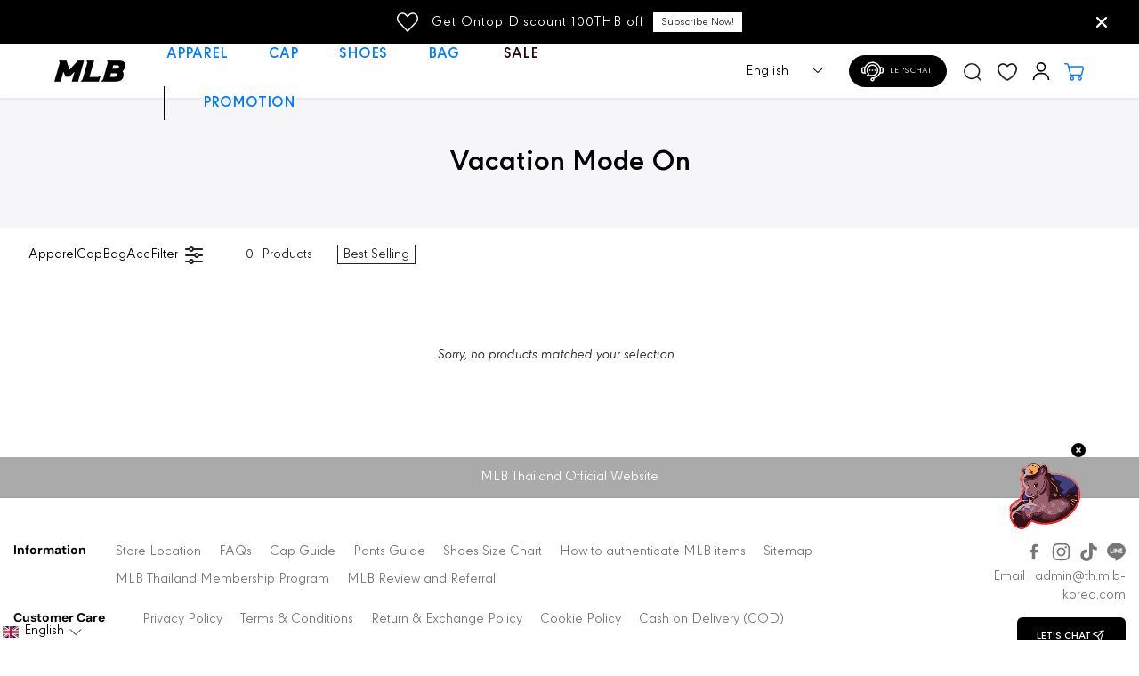

--- FILE ---
content_type: text/css
request_url: https://th.mlb-korea.com/cdn/shop/t/7/assets/jsc-reset-styles.css?v=37612432624076002201769410053
body_size: 13927
content:
@import"https://fonts.googleapis.com/css?family=Montserrat:400,700";.jsc-page-loading{position:fixed;width:100%;height:100%;background:#0000004a;z-index:99999}.jsc-spinner-container{width:100px;height:100px;background:transparent;margin:0 auto;top:50%;position:relative;transform:translateY(-50%)}.jsc-spinner{width:45px;height:45px;border:4px solid #c7c7c7;border-top:4px solid #000;border-radius:50%;margin:0 auto;top:27.5px;position:relative}.jsc-spinner{-webkit-transition-property:-webkit-transform;-webkit-transition-duration:1.2s;-webkit-animation-name:rotate;-webkit-animation-iteration-count:infinite;-webkit-animation-timing-function:linear;-moz-transition-property:-moz-transform;-moz-animation-name:rotate;-moz-animation-duration:1.2s;-moz-animation-iteration-count:infinite;-moz-animation-timing-function:linear;transition-property:transform;animation-name:rotate;animation-duration:1.2s;animation-iteration-count:infinite;animation-timing-function:linear}@-webkit-keyframes rotate{0%{-webkit-transform:rotate(0deg)}to{-webkit-transform:rotate(360deg)}}@-moz-keyframes rotate{0%{-moz-transform:rotate(0deg)}to{-moz-transform:rotate(360deg)}}@keyframes rotate{0%{transform:rotate(0)}to{transform:rotate(360deg)}}.fontSize-xl{font-size:40px}.fontSize-l{font-size:32px}.fontSize-18{font-size:18px}.fontSize-m{font-size:16px}.fontSize-s{font-size:14px}.fontSize-xs{font-size:12px}.fontWeight-1{font-weight:100}.fontWeight-2{font-weight:200}.fontWeight-3{font-weight:300}.fontWeight-4{font-weight:400}.fontWeight-5{font-weight:500}.fontWeight-6{font-weight:600}.fontWeight-7{font-weight:700}.fontWeight-8{font-weight:800}.fontWeight-9{font-weight:900}.no-text-transform{text-transform:none}.capitalize{text-transform:capitalize}.uppercase{text-transform:uppercase}.lowercase{text-transform:lowercase}.text-center{text-align:center}.text-right{text-align:right}.text-left{text-align:left}.no-text-deco{text-decoration:none!important}.underline-text-deco{text-decoration:underline}.overline-text-deco{text-decoration:overline}.line-through-text-deco{text-decoration:line-through}.text-indent-0,.text-indent-5{text-indent:5px}.text-indent-10{text-indent:10px}.text-indent-15{text-indent:15px}.text-indent-20{text-indent:20px}.text-indent-25{text-indent:25px}.text-indent-30{text-indent:30px}.text-indent-35{text-indent:35px}.text-indent-40{text-indent:40px}.text-indent-45{text-indent:45px}.text-indent-50{text-indent:50px}.text-indent-55{text-indent:55px}.text-indent-60{text-indent:60px}.letter-spacing-0{letter-spacing:0}.letter-spacing-1{letter-spacing:1px}.letter-spacing-2{letter-spacing:2px}.letter-spacing-3{letter-spacing:3px}.letter-spacing-4{letter-spacing:4px}.letter-spacing-5{letter-spacing:5px}.letter-spacing-6{letter-spacing:6px}.letter-spacing-7{letter-spacing:7px}.letter-spacing-8{letter-spacing:8px}.letter-spacing-9{letter-spacing:9px}.letter-spacing-10{letter-spacing:10px}.letter-spacing-11{letter-spacing:11px}.letter-spacing-12{letter-spacing:12px}.letter-spacing-13{letter-spacing:13px}.letter-spacing-14{letter-spacing:14px}.letter-spacing-15{letter-spacing:15px}.line-height-0-5{line-height:.5}.line-height-1{line-height:1}.line-height-1-5{line-height:1.5}.line-height-2{line-height:2}.line-height-2-5{line-height:2.5}.line-height-3{line-height:3}.word-spacing-0{word-spacing:0}.word-spacing-1{word-spacing:1px}.word-spacing-2{word-spacing:2px}.word-spacing-3{word-spacing:3px}.word-spacing-4{word-spacing:4px}.word-spacing-5{word-spacing:5px}.word-spacing-6{word-spacing:6px}.word-spacing-7{word-spacing:7px}.word-spacing-8{word-spacing:8px}.word-spacing-9{word-spacing:9px}.word-spacing-10{word-spacing:10px}.word-spacing-11{word-spacing:11px}.word-spacing-12{word-spacing:12px}.word-spacing-13{word-spacing:13px}.word-spacing-14{word-spacing:14px}.word-spacing-15{word-spacing:15px}.jsc-badge-sale{border:1px solid #e22120!important;background-color:#e22120!important;margin-bottom:0}.color-blue-xd{color:ExtraDarkBlue}.color-blue-d{color:#00008b}.color-blue{color:#00f}.color-blue-l{color:#add8e6}.color-blue-xl{color:ExtraLightBlue}.color-black{color:#000!important}.color-white{color:#fff}.background-white{background:#fff}.background-black{background:#000}.jsc-red{color:var(--colorTextSavings)}.background-lightgrey{background:#fbfbfb}.p-t-0{padding-top:0!important}.p-r-0{padding-right:0!important}.p-l-0{padding-left:0!important}.p-b-0{padding-bottom:0!important}.p-t-5{padding-top:5px!important}.p-r-5{padding-right:5px!important}.p-l-5{padding-left:5px!important}.p-b-5{padding-bottom:5px!important}.padding-5{padding:5px!important}.padding-9{padding:9px!important}.p-t-10{padding-top:10px!important}.p-r-10{padding-right:10px!important}.p-l-10{padding-left:10px!important}.p-b-10{padding-bottom:10px!important}.padding-10{padding:10px!important}.padding-12{padding:12px!important}.p-t-15{padding-top:15px!important}.p-r-15{padding-right:15px!important}.p-l-15{padding-left:15px!important}.p-b-15{padding-bottom:15px!important}.padding-15{padding:15px!important}.p-t-20{padding-top:20px!important}.p-r-20{padding-right:20px!important}.p-l-20{padding-left:20px!important}.p-b-20{padding-bottom:20px!important}.padding-20{padding:20px!important}.p-t-25{padding-top:25px!important}.p-r-25{padding-right:25px!important}.p-l-25{padding-left:25px!important}.p-b-25{padding-bottom:25px!important}.padding-25{padding:25px!important}.p-t-30{padding-top:30px!important}.p-r-30{padding-right:30px!important}.p-l-30{padding-left:30px!important}.p-b-30{padding-bottom:30px!important}.padding-30{padding:30px!important}.p-t-35{padding-top:35px!important}.p-r-35{padding-right:35px!important}.p-l-35{padding-left:35px!important}.p-b-35{padding-bottom:35px!important}.padding-35{padding:35px!important}.p-t-40{padding-top:40px!important}.p-r-40{padding-right:40px!important}.p-l-40{padding-left:40px!important}.p-b-40{padding-bottom:40px!important}.padding-40{padding:40px!important}.p-t-45{padding-top:45px!important}.p-r-45{padding-right:45px!important}.p-l-45{padding-left:45px!important}.p-b-45{padding-bottom:45px!important}.padding-45{padding:45px!important}.p-t-50{padding-top:50px!important}.p-r-50{padding-right:50px!important}.p-l-50{padding-left:50px!important}.p-b-50{padding-bottom:50px!important}.padding-50{padding:50px!important}.p-t-55{padding-top:55px!important}.p-r-55{padding-right:55px!important}.p-l-55{padding-left:55px!important}.p-b-55{padding-bottom:55px!important}.padding-55{padding:55px!important}.p-t-60{padding-top:60px!important}.p-r-60{padding-right:60px!important}.p-l-60{padding-left:60px!important}.p-b-60{padding-bottom:60px!important}.padding-60{padding:60px!important}.p-t-65{padding-top:65px!important}.p-r-65{padding-right:65px!important}.p-l-65{padding-left:65px!important}.p-b-65{padding-bottom:65px!important}.padding-65{padding:65px!important}.p-t-70{padding-top:70px!important}.p-r-70{padding-right:70px!important}.p-l-70{padding-left:70px!important}.p-b-70{padding-bottom:70px!important}.padding-70{padding:70px!important}.p-t-75{padding-top:75px!important}.p-r-75{padding-right:75px!important}.p-l-75{padding-left:75px!important}.p-b-75{padding-bottom:75px!important}.padding-75{padding:75px!important}.p-t-80{padding-top:80px!important}.p-r-80{padding-right:80px!important}.p-l-80{padding-left:80px!important}.p-b-80{padding-bottom:80px!important}.padding-80{padding:80px!important}.p-t-85{padding-top:85px!important}.p-r-85{padding-right:85px!important}.p-l-85{padding-left:85px!important}.p-b-85{padding-bottom:85px!important}.padding-85{padding:85px!important}.p-t-90{padding-top:90px!important}.p-r-90{padding-right:90px!important}.p-l-90{padding-left:90px!important}.p-b-90{padding-bottom:90px!important}.padding-90{padding:90px!important}.p-t-95{padding-top:95px!important}.p-r-95{padding-right:95px!important}.p-l-95{padding-left:95px!important}.p-b-95{padding-bottom:95px!important}.padding-95{padding:95px!important}.p-t-100{padding-top:100px!important}.p-r-100{padding-right:100px!important}.p-l-100{padding-left:100px!important}.p-b-100{padding-bottom:100px!important}.padding-100{padding:100px!important}.m-t-0{margin-top:0!important}.m-r-0{margin-right:0!important}.m-l-0{margin-left:0!important}.m-b-0{margin-bottom:0!important}.m-t-5{margin-top:5px}.m-r-5{margin-right:5px}.m-l-5{margin-left:5px}.m-b-5{margin-bottom:5px}.m-t-10{margin-top:10px}.m-r-10{margin-right:10px!important}.m-l-10{margin-left:10px}.m-b-10{margin-bottom:10px!important}.m-t-15{margin-top:15px}.m-r-15{margin-right:15px}.m-l-15{margin-left:15px}.m-b-15{margin-bottom:15px}.m-r-19{margin-right:19px}.m-t-20{margin-top:20px}.m-r-20{margin-right:20px}.m-l-20{margin-left:20px}.m-b-20{margin-bottom:20px}.m-t-25{margin-top:25px}.m-r-25{margin-right:25px}.m-l-25{margin-left:25px}.m-b-25{margin-bottom:25px}.m-t-30{margin-top:30px}.m-r-30{margin-right:30px}.m-l-30{margin-left:30px}.m-b-30{margin-bottom:30px}.m-t-35{margin-top:35px}.m-r-35{margin-right:35px}.m-l-35{margin-left:35px}.m-b-35{margin-bottom:35px}.m-t-40{margin-top:40px}.m-r-40{margin-right:40px}.m-l-40{margin-left:40px}.m-b-40{margin-bottom:40px}.m-t-45{margin-top:45px}.m-r-45{margin-right:45px}.m-l-45{margin-left:45px}.m-b-45{margin-bottom:45px}.m-t-50{margin-top:50px}.m-r-50{margin-right:50px}.m-l-50{margin-left:50px}.m-b-50{margin-bottom:50px}.m-t-55{margin-top:55px}.m-r-55{margin-right:55px}.m-l-55{margin-left:55px}.m-b-55{margin-bottom:55px}.m-t-60{margin-top:60px}.m-r-60{margin-right:60px}.m-l-60{margin-left:60px}.m-b-60{margin-bottom:60px}.m-t-65{margin-top:65px}.m-r-65{margin-right:65px}.m-l-65{margin-left:65px}.m-b-65{margin-bottom:65px}.m-t-70{margin-top:70px}.m-r-70{margin-right:70px}.m-l-70{margin-left:70px}.m-b-70{margin-bottom:70px}.m-t-75{margin-top:75px}.m-r-75{margin-right:75px}.m-l-75{margin-left:75px}.m-b-75{margin-bottom:75px}.m-t-80{margin-top:80px}.m-r-80{margin-right:80px}.m-l-80{margin-left:80px}.m-b-80{margin-bottom:80px}.m-t-85{margin-top:85px}.m-r-85{margin-right:85px}.m-l-85{margin-left:85px}.m-b-85{margin-bottom:85px}.m-t-90{margin-top:90px}.m-r-90{margin-right:90px}.m-l-90{margin-left:90px}.m-b-90{margin-bottom:90px}.m-t-95{margin-top:95px}.m-r-95{margin-right:95px}.m-l-95{margin-left:95px}.m-b-95{margin-bottom:95px}.m-t-100{margin-top:100px}.m-r-100{margin-right:100px}.m-l-100{margin-left:100px}.m-b-100{margin-bottom:100px}.top-0{top:0}.top-5{top:5px}.top-10{top:10px}.top-15{top:15px}.top-20{top:20px}.top-25{top:25px}.top-30{top:30px}.top-35{top:35px}.top-40{top:40px}.top-45{top:45px}.top-50{top:50px}.top-55{top:55px}.top-60{top:60px}.top-65{top:65px}.top-70{top:70px}.top-75{top:75px}.top-80{top:80px}.top-85{top:85px}.top-90{top:90px}.top-95{top:95px}.top-100{top:100px}.right-0{right:0}.right-5{right:5px}.right-10{right:10px}.right-15{right:15px}.right-20{right:20px}.right-25{right:25px}.right-30{right:30px}.right-35{right:35px}.right-40{right:40px}.right-45{right:45px}.right-50{right:50px}.right-55{right:55px}.right-60{right:60px}.right-65{right:65px}.right-70{right:70px}.right-75{right:75px}.right-80{right:80px}.right-85{right:85px}.right-90{right:90px}.right-95{right:95px}.right-100{right:100px}.left-0{left:0}.left-5{left:5px}.left-10{left:10px}.left-15{left:15px}.left-20{left:20px}.left-25{left:25px}.left-30{left:30px}.left-35{left:35px}.left-40{left:40px}.left-45{left:45px}.left-50{left:50px}.left-55{left:55px}.left-60{left:60px}.left-65{left:65px}.left-70{left:70px}.left-75{left:75px}.left-80{left:80px}.left-85{left:85px}.left-90{left:90px}.left-95{left:95px}.left-100{left:100px}.bottom-0{bottom:0}.bottom-5{bottom:5px}.bottom-10{bottom:10px}.bottom-15{bottom:15px}.bottom-20{bottom:20px}.bottom-25{bottom:25px}.bottom-30{bottom:30px}.bottom-35{bottom:35px}.bottom-40{bottom:40px}.bottom-45{bottom:45px}.bottom-50{bottom:50px}.bottom-55{bottom:55px}.bottom-60{bottom:60px}.bottom-65{bottom:65px}.bottom-70{bottom:70px}.bottom-75{bottom:75px}.bottom-80{bottom:80px}.bottom-85{bottom:85px}.bottom-90{bottom:90px}.bottom-95{bottom:95px}.bottom-100{bottom:100px}.full-height{height:100%!important}.full-width{width:100%}.max-w-300px{max-width:300px}.full-vh{height:100vh}.half-width{width:50%}.hide{display:none!important}.inline{display:inline-block!important}.block{display:block}.b-blank{border-color:#000}.b-a,.b-r,.b-l,.b-t,.b-b{border-style:solid;border-width:0}.b-r{border-right-width:1px}.b-l{border-left-width:1px}.b-t{border-top-width:1px}.b-b{border-bottom-width:1px}.b-a{border-width:1px}.b-dashed{border-style:dashed}.b-thick{border-width:2px}.b-transparent{border-color:#0006}.b-transparent-white{border-color:#ffffff4d}.b-grey{border-color:#e6e6e6}.b-grey-light{border-color:#00000012}.b-qty{border-color:#0000004d}.b-white{border-color:#fff}.b-primary,.b-complete{border-color:#6d5cae}.b-success{border-color:#10cfbd}.b-info{border-color:#3b4752}.b-danger{border-color:#f55753}.b-warning{border-color:#f8d053}.b-rad-sm{border-radius:3px;-webkit-border-radius:3px;-moz-border-radius:3px}.b-rad-md{border-radius:5px;-webkit-border-radius:5px;-moz-border-radius:5px}.b-rad-lg{border-radius:8px;-webkit-border-radius:8px;-moz-border-radius:8px}.no-border{border:none!important}.transform-center{top:50%;left:50%;transform:translate(-50%,-50%)}.horizontal-center,.vertical-center{left:50%;transform:translate(-50%)}.margin-0-auto{margin:0 auto}.d-none{display:none}.d-block{display:block}.d-inline-block{display:inline-block}.d-inline{display:inline}.d-inline-table{display:inline-table}.d-inline-grid{display:inline-grid}.d-flex{display:flex}.d-inline-flex{display:inline-flex}.d-table{display:table}.d-table-cell{display:table-cell}.d-table-row{display:table-row}.d-table-column{display:table-column}.d-list-item{display:list-item}.d-run-in{display:run-in}.d-table-caption{display:table-caption}.d-table-row-group{display:table-row-group}.d-table-column-group{display:table-column-group}.d-table-footer-group{display:table-footer-group}.d-table-header-group{display:table-header-group}.flex-direction-column{flex-direction:column}.absolute{position:absolute}.relative{position:relative}.fixed{position:fixed}.static{position:static}.sticky{position:sticky}.background-img{background-repeat:no-repeat;background-size:cover;background-position:center}.scrollable{overflow-y:auto;-webkit-overflow-scrolling:touch}.float-no{float:none!important}.float-l{float:left!important}.float-r{float:right!important}.no-padding{padding:0!important}.no-margin{margin:0!important}.no-overflow{overflow:hidden!important}.auto-overflow{overflow:auto}.center-margin{margin-left:auto;margin-right:auto}.right-margin{margin-left:auto!important}.inherit-size{width:inherit;height:inherit}.inherit-height{height:inherit}.image-responsive-height{width:100%}.image-responsive-width{height:100%}.overlayer{position:absolute;display:block;z-index:21}.overlayer.fullwidth{width:100%}.overlayer-wrapper{position:relative;display:block;z-index:10}.overlay-fixed{position:fixed!important;top:auto!important}.pull-bottom-fixed{position:fixed;bottom:0}.top-left{position:absolute!important;top:0;left:0}.top-right{position:absolute!important;top:1px;right:0}.bottom-left{position:absolute!important;bottom:1px;left:0}.bottom-right{position:absolute!important;bottom:0;right:0}.pull-bottom{position:absolute!important;bottom:0}.pull-up{position:absolute!important;top:0}.pull-center{position:absolute;left:0;right:0}.pull-center-inner{display:table;margin:0 auto}.cursor{cursor:pointer}.scroll-x-hidden{overflow-x:hidden!important}.vertical-top{vertical-align:top!important}.vertical-middle{vertical-align:middle}.opacity-1{opacity:1}.opacity-0{opacity:0}.jsc-image-picker__content .product_details{color:#000}.jsc-image-picker__content .product_details:hover{text-decoration:none}.jsc-image-picker__content .product_details p{margin-bottom:0}.lisa-panel-link a{color:#000!important;font-weight:700}.lisa-chat-popup .btn:focus{box-shadow:none}#lisa-chat-header-main,#lisa-chat input,#lisa-chat textarea{font-family:CPN!important}.lisa-panel-link p{margin-bottom:0}.lisa-send-box{align-items:center!important}.lisa-send-box .fa{color:#000!important}#lisa-logo img{width:150px}.lisa-fullscreen-popup #lisa-logo img{width:90px}#lisa-chatnow-btn{background-color:#000!important;opacity:1;padding-top:15px;padding-bottom:15px;border-radius:5px}#lisa-chatnow-btn:hover{background-color:#fff!important;color:#000;outline:1px #000 solid}.jsc-scroll-top{background:#000;border-radius:0}.jsc-newsletter-restyle{position:absolute!important;top:50%;left:50%;transform:translate(-50%,-50%)}.jsc-promobar-wrap img{height:40px;margin-right:10px;vertical-align:middle;width:10%;object-fit:contain}.jsc-image-picker-tab{display:flex;flex-direction:row;overflow-x:unset}.jsc-image-picker{display:flex;flex-direction:column;flex:0 0 25%;padding:10px;overflow-y:hidden}.jsc-image-picker__image img{height:auto;width:100%}.jsc-image-picker__content{display:flex;min-height:140px;padding:12px 0 0;float:left;flex:1;align-items:stretch}.jsc-image-picker__content .product_details{flex:2;padding-left:12px}.jsc-image-picker__content .image-wrapper img{object-fit:contain!important}.jsc-image-picker h4{margin:15px 0;font-weight:700}.jsc-image-picker .product_details span{font-weight:700}.jsc-image-picker__content .featured-product-image{display:block!important;flex:1}.jsc-tab-pane .flickity-viewport{max-height:2000px}.jsc-collection{display:flex;margin-left:28%}.jsc-collectionImage{padding:0 1.04166667%;grid-gap:30px}.jsc-icon-search-container{display:inherit;margin-right:13px;width:20px;height:auto}.jsc-new-tabbed-col{position:absolute;top:25%;width:80%;margin-left:40%}.jsc-new-tab .flickity-prev-next-button,.jsc-new-fc .flickity-prev-next-button{display:none}.jsc-new-tab .jsc-image img{width:100%;height:100%;object-fit:cover}.jsc-new-tabbed-col__right .flickity-enabled:not(.is-draggable):not(.yv-product-slider) .flickity-button:disabled{display:block!important}.jsc-new-tabbed-col__right .yv-collection-product-grid .flickity-prev-next-button.next{right:0!important;left:2%!important}.jsc-new-tab .jsc-grid-item{position:relative}.jsc-new-tab .jsc-grid-item .flickity-prev-next-button{display:block!important}.jsc-new-tab .jsc-grid-item .flickity-viewport{display:flex;overflow:visible;overflow-x:clip}.jsc-new-tab .jsc-grid-item .flickity-viewport .yv-product-card{width:262px;margin-right:30px;background-color:#fff;height:430px}.jsc-new-tab .jsc-text{position:relative;display:flex;align-items:center;flex-wrap:wrap}.jsc-new-tab .jsc-text .image-with-text__heading{color:#fff;width:100%;margin-right:35px;font-size:18px;display:block;margin-bottom:10px}.jsc-new-tab .jsc-text .image-with-text__text{font-size:40px;font-weight:500;color:#fff;margin-right:30px;line-height:45px;display:-webkit-box;margin-bottom:12px}.paginate_each a:hover,.paginate_each2 a:hover{text-decoration:none!important}.jsc-new-fc,.jsc-new-tab{padding:0!important}.jsc-new-fc .jsc-image{position:relative;float:left;width:50%;height:50%}.jsc-new-fc .jsc-image img{display:block;overflow:hidden;width:100%;height:100%;object-fit:cover}.jsc-new-fc .jsc-content{float:right;width:50%;height:873px}.jsc-new-fc .jsc-content__content{padding:24px 0 0 24px;overflow:hidden}.jsc-new-fc .jsc-content .yv-collection-product-grid .yv-product-card{width:45%}.jsc-new-fc .jsc-content .yv-collection-product-grid:not(.flickity-enabled){flex-wrap:wrap;justify-content:space-between}.jsc-new-fc .jsc-content .yv-collection-product-grid:not(.flickity-enabled) .yv-product-card{max-width:unset!important;flex:unset!important}#shopify-section-offer-sidebar .yv-coupan-sidebar,#shopify-section-offer-sidebar .yv-coupan-panel{bottom:100px!important}.jsc-new-tab .flickity-viewport .container,.jsc-new-fc .flickity-viewport .container{transition:opacity .3s ease-in!important}.rich-text-section .button.large-btn{min-height:50px!important}.yv-banner-content .yv-banner-subtitle{max-height:30px}.jsc-newsletter-restyle .pop_cross:hover{color:#fff!important}.desktop--hide{display:none}.jsc-rank-label{display:inline-flex;align-items:center;justify-content:center;position:relative;padding:3px 0;width:30px;text-align:center;color:#fff;background:#000;z-index:9;position:absolute}.jsc-rank-label:after{content:"";position:absolute;left:0;top:100%;height:0;width:0;border-left:15px solid black;border-right:15px solid black;border-bottom:6px solid transparent}.jsc-badge-span{display:inline-block;padding:3px 6px;background:#000;color:#fff;font-weight:600;font-size:11px;margin-bottom:5px;border:1px solid #000}.jsc-badge-white-span{background:#fff;color:#000;border:1px solid #000}.jsc-discounts{background-color:var(--colorTextSavings)!important;color:#fff!important}.yv-product-options li{display:flex;justify-content:center}.quickWishlist:hover{text-decoration:none}.jsc-grid-wishlist-icon,.jsc-grid-wishlist-icon-added{width:15px}.jsc-pdp-wishlist-icon,.jsc-pdp-wishlist-icon-added{width:20px}.jsc-quickWishlist .swym-button.swym-add-to-wishlist-view-product.swym-heart:after,.jsc-quickWishlist .swym-button .jsc-grid-wishlist-icon-added,.jsc-quickWishlist .swym-added .jsc-grid-wishlist-icon,.jsc-wishlist-pdp .jsc-pdp-wishlist-icon-added,.jsc-wishlist-pdp .swym-added .jsc-pdp-wishlist-icon{display:none}.jsc-quickWishlist .swym-added .jsc-grid-wishlist-icon-added,.jsc-wishlist-pdp .swym-added .jsc-pdp-wishlist-icon-added{display:inline-block}.jsc-wishlist-pdp button.swym-button{padding:0 0 20px}.swym-ui-components .swym-bg-2,.swym-ui-component .swym-bg-2{background-color:#000!important}.swym-user-text{color:#fff}.swym-wishlist-main-title,.swym-share-btn,.swym-wishlist-context-menu,.swym-variant-title,.swym-product-original-price,.swym-product-price{color:#000!important}.swym-title{color:#000!important;white-space:unset!important}.swym-wishlist-image-wrapper{max-height:unset!important}.swym-share-email-button-container button.swym-button:disabled{background:#000!important}.swym-text-heading{color:#000!important}.yv-scroll-top.with-background{background-color:#fff!important}.yv-product-title:hover{text-decoration:none!important}.jsc-banner-image img{z-index:2}.jsc-lb-title-container{display:flex;justify-content:space-between}.jsc-menu li{border-bottom:#ddd solid 1px;width:100%}.individual-link .jsc-tab-main{word-break:break-word;margin:27px 0 10px;line-height:24px;font-size:24px;font-weight:700;letter-spacing:1px;border-bottom:transparent 1px solid;background-color:transparent;color:#000;text-align:left;padding-left:0}.individual-link .jsc-tab{background-color:unset;width:143px;text-align:left;padding-left:0}.menu-category-title-wrapper{padding-bottom:27px!important;padding-left:unset!important}.menu-category-title{color:#999!important;background:none!important;margin-bottom:0!important;padding-left:0!important}.lb_title h2{font-family:-apple-system,BlinkMacSystemFont,Segoe UI,Roboto,Helvetica Neue,Arial,Noto Sans,Liberation Sans,sans-serif,"Apple Color Emoji","Segoe UI Emoji",Segoe UI Symbol,"Noto Color Emoji";font-weight:700}.jsc-lb-product_button{display:flex;align-items:center}.jsc-lb-product_button .yv-checkout-btn{margin-top:0!important}.jsc-lb-title{font-weight:700;vertical-align:middle;display:inline-block;min-height:30px;padding-top:33px}.hidethis{display:none}.giftbox input,.giftbox label{vertical-align:top}.jsc-product-details .add_to_cart{min-width:158px!important}.add_to_cart.button{margin-right:10px!important}.jsc-lb-wishlist-icon,.jsc-lb-wishlist-icon-added{width:20px}.lbWishlist .swym-button.swym-add-to-wishlist-lb.swym-heart:after,.lbWishlist .swym-button .jsc-lb-wishlist-icon-added,.lbWishlist .swym-added .jsc-lb-wishlist-icon{display:none}.lbWishlist .swym-added .jsc-lb-wishlist-icon-added{display:inline-block}.lbWishlist button.swym-button{padding:0!important}.boost-pfs-filter-custom-sorting .boost-pfs-filter-filter-dropdown a{color:#000}.boost-pfs-container-default-box .boost-pfs-filter-tree-desktop-button-sticky-wrapper{display:flex;flex-wrap:nowrap;align-items:center}.boost-pfs-container-default-box .boost-pfs-filter-tree-desktop-button-sticky-wrapper .boost-custom-collection{flex:none}.boost-pfs-container-default-box .boost-pfs-filter-tree-desktop-button-sticky-wrapper .boost-custom-collection ul li{color:#000!important}.blog-filter-box{align-items:baseline}.yv-blog-card-text a:hover,.filter-tags li a.active{text-decoration:none!important;color:#fff!important}.template_collection .customBoostLabelsBlock{padding-bottom:5px}.template_collection .boost-pfs-filter-product-item-title{font-weight:400!important;color:#000!important}.jsc-product-highlight .jsc-product-highlight-item{width:130px;text-align:center;text-transform:uppercase;font-size:12px;font-weight:700}.jsc-product-highlight .jsc-product-highlight-item:not(:last-child){margin-right:20px}.jsc-product-highlight .jsc-product-highlight-media{width:130px;height:130px;border-radius:50%;border:3px solid #3498db;padding:2px;box-sizing:border-box;background-color:#fff;overflow:hidden;display:flex;justify-content:center;align-items:center}.jsc-product-highlight .jsc-product-highlight-media .jsc-highlight-media-thumbnail{width:100%;height:100%;object-fit:cover;border-radius:50%}.jsc-product-highlight .jsc-product-highlight-title{margin-top:7px;margin-bottom:0}.jsc-product-highlight-popup{max-width:400px;position:fixed;right:50px;bottom:100px;border-radius:7px;z-index:1001;display:none;max-height:calc(100vh - 115px)}.jsc-product-highlight-popup.active{display:block}.jsc-product-highlight-popup .jsc-highlight-media-full{width:100%;border-radius:10px}.jsc-product-highlight-popup img.jsc-highlight-media-full{height:auto}.jsc-product-highlight-popup .popup-button{background-color:#000;color:#fff;padding:5px 10px;margin:10px 0 0}.jsc-product-highlight-popup .popup-button:hover{color:#fff!important;text-decoration:none!important}.jsc-product-highlight-popup .popup-button-wrap{display:flex;align-items:center;justify-content:center}.jsc-product-highlight-popup .jsc-product-highlight-text{position:absolute;margin:15px;padding:15px;background:#00000080;border-radius:10px;color:#fff;width:calc(100% - 30px);top:50%;transform:translateY(-50%);display:flex;flex-direction:column;align-items:center;justify-content:center}.jsc-product-highlight-popup .jsc-product-highlight-popup-title{font-size:2rem;font-weight:700}.jsc-product-highlight-popup .jsc-product-highlight-text p{color:#fff}.jsc-product-highlight-popup .jsc-product-highlight-popup-content{margin-bottom:0}.jsc-product-highlight-popup .jsc-product-highlight-close{position:absolute;right:0;font-size:25px;color:#fff;background:#00000080;border-radius:50%;height:35px;width:35px;margin:10px;z-index:10}.option.variantImageOption,.option.variantColorOption{width:80px!important;height:80px!important;padding:0!important}.jdgm-sort-dropdown option[value=pictures-first],.jdgm-sort-dropdown option[value=videos-first],.jsc-updated-product-recommendations-mobile{display:none}.jsc-continue-shopping,.jsc-btc{width:auto}.sizeGuideBox table{display:none}size-guide-api .sizeGuideImg img{display:block;margin:0 auto}#sizeChartClose{padding-top:8px!important}.yv-main-product-detail .yv-pricebox-outer .yv-product-tax-shipping a,.product-quick-view .yv-quickview_product_detail .yv-product-tax-shipping a{color:#000}#BIS_trigger{font-size:16px;max-width:500px;flex:0 0 100%;min-width:auto!important;min-height:56px;margin:0 0 10px}.zindex-9{z-index:9}.jsc-description-content img{width:100%}.jsc-yv-tab-item:hover .jsc-yv-tab-link:after{display:none}.jsc-yv-tab-item.active:hover .jsc-yv-tab-link:after{display:block}.jsc-breadcrumb-slash-remove:before{display:none}.jsc-breadcrumb-slash-remove a{color:#000}.swym-btn-container .swym-button:after{font-size:15px!important}.swym-btn-container .swym-fave-count{font-size:12px}.swym-btn-container[data-position=default] .swym-button{width:28px!important}.yv-product-feature-content .desc-content th{padding:10px 20px;background:#f8f8f8;border-bottom:1px solid #ddd;text-align:left;vertical-align:top;font-weight:400}.jsc-lb-product_button a{border:1px solid black;padding:6px 16px}.jsc-size{display:flex;align-items:baseline;justify-content:space-between}.jsc-size a{margin-left:30px;text-decoration:underline;display:block;margin-bottom:5px;font-family:var(--variantFontFamily);font-weight:700;text-transform:var(--variantTextTransform);color:var(--heading_color)}.breadcrumb.jsc-pdp-breadcrumbs-div{position:absolute;z-index:1;background:transparent}button[disabled].jsc-oos-variant-btn{opacity:1}.jsc-coming-soon{opacity:.5}#BIS_trigger.add_to_cart{margin-top:0!important}.jsc-free-box-item .swymcs-wishlist-button{display:none!important}.jsc-free-box-item+tr .swymcs-wishlist-button{display:none!important}.jsc-free-box-qty{display:block;font-size:12px;color:#666;margin-top:2px}.jsc-free-box-qty--desktop{display:block}.jsc-free-box-qty--mobile{display:none}@media screen and (max-width: 767px){.jsc-free-box-qty--desktop{display:none}.jsc-free-box-qty--mobile{display:block}}.jsc-cart-verification-container{background:#f2f2f2}#jsc-b-id-overlay{width:100%;background:#7c7c7c;height:calc(100% - 33px);position:absolute;bottom:0;left:0;opacity:.3}.yv_side_drawer_body .bottom-cart-box .bottom-p a,.cart-sidebar .checkout-text a{color:#000;text-decoration:underline;font-weight:700}.yv-cart-table th img{height:100%}.media-link .jsc-mini-removeproduct{position:absolute;top:5px;cursor:pointer;right:0;color:var(--colorTextBody);width:44px;height:44px;display:flex;align-items:center;justify-content:center}.media-link .jsc-mini-removeproduct svg{width:8px;fill:currentcolor}.giftbox label{text-transform:none!important;font-family:inherit}a:hover{color:var(--theme-color)!important}.jsc-cart-quantity{text-align:center}.jsc-cart-item-quantity{margin:0 auto}.cart-item-container .media-body p{margin-bottom:6px!important}.cart-item-container .media-body .giftbox-container p,.cart-item-container .giftbox-container label{margin-bottom:0!important}.header__icons .jsc-tdyoffer-desktop{width:max-content;margin:0 13px 0 0}body.tdyoffer-drawer-open{overflow:hidden;touch-action:none}.overlay{display:none;position:fixed;top:0;left:0;width:100%;height:100%;background:#00000080;z-index:999}.side-drawer{position:fixed;top:0;right:-450px;max-width:450px;width:84%;height:100%;background:#fff;z-index:1000;transition:right .3s ease}.side-drawer.open{right:0}.overlay.active{display:block!important}.side-drawer__header{display:flex;justify-content:space-between;align-items:center;padding:24px;height:73px}.side-drawer__header .drawer-title{margin:0;font-size:19px!important;line-height:16px!important;font-weight:600!important}.side-drawer__header button,.side-drawer__header button svg{width:25px;height:25px}.side-drawer__inner{margin:0 24px;height:calc(100% - 73px);overflow-y:auto;scrollbar-width:none}#tdyoffer .drawer__fixed-header{height:80px!important}#tdyoffer .drawer__inner{position:relative;height:calc(100% - 80px);overflow-y:auto!important;overflow-x:hidden}.tdy-offer__container{position:relative;margin:0 auto 20px;max-height:189px;height:100%}.tdy-offer__container .tdy-offer__image{position:relative;width:100%;height:100%;max-height:189px;object-fit:cover;object-position:var(--objectPosition)}.tdy-offer__text-container{display:flex;flex-direction:row;flex-wrap:nowrap;align-items:flex-end;justify-content:space-between;padding:15px;position:absolute;width:100%;height:100%;bottom:0;left:0;z-index:1;background:linear-gradient(0deg,#0000009e,#66666602)}.tdy-offer__heading-container,.tdy-offer__shopnow-container{display:flex;flex-direction:column;flex-wrap:wrap;flex:1 1 auto}.tdy-offer__shopnow-container{flex:0 1 auto}.tdy-offer__heading-container .tdy-offer__heading{line-height:16px;font-size:12px;font-weight:600;color:#fff;margin:0}.tdy-offer__shopnow-container .tdy-offer__link{background:#000;width:86px;min-height:27px;line-height:16px;font-size:10px;font-weight:600;color:#fff;padding:5.5px 15px;border-radius:0}.tdy-offer__heading-container .tdy-offer__subheading,.tdy-offer__shopnow-container .tdy-offer__code{line-height:16px;font-size:8px;font-weight:400;color:#f3f3f3;margin:0}.tdy-offer__shopnow-container .tdy-offer__code{color:#ffffffba;font-style:italic;text-align:center}.jsc-promobar-wrap{position:relative;background-color:var(--colorPromoBar);display:none;margin:auto auto 20px;max-width:calc(100% - 100px)}.jsc-promobar{background-color:var(--colorPromoBar);color:var(--colorPromoBarText);max-width:1500px;margin:auto;padding:15px 40px;text-align:center;display:flex;align-items:center;justify-content:center;text-align:left}.jsc-promobar .jsc-saleBar{color:var(--colorPromoBarSale)}.jsc-promobar-wrap .drawer__close-button:active{background-color:transparent}.jsc-promobar-wrap .drawer__close-button{display:none;position:absolute;right:30px;top:50%;margin:0 var(--drawer-gutter);padding:0 10px;transform:translateY(-50%);-webkit-transform:translateY(-50%);-moz-transform:translateY(-50%);-ms-transform:translateY(-50%);-o-transform:translateY(-50%)}.jsc-header-live-chat{width:27px;display:block}.header__icons .swym-wishlist{width:22px;margin:0 5px;display:block}.header__icons .icon-search{padding-top:9px!important}.customer-links{margin-left:unset!important}.header__icons svg{width:20px;height:20px}.header__icons .cart-icon{padding-top:2px;width:24px}.header__icons .cart-icon svg{width:22px;height:22px}.fullwidth-megamenus .dropdown-inner-menu-item{min-width:200px!important}.jsc-navbar-nav{justify-content:unset!important;align-items:baseline}.announcement-bar{height:50px}.header_1 .navbar{height:60px}.jsc-dropdown-menus #jsc-menu-nav{display:none}.jsc-dropdown-menu-list:hover .jsc-dropdown-menus #jsc-menu-nav{display:flex;position:absolute;background-color:#fff;box-shadow:0 1px 2px #9f9f9f;max-height:70vh;width:fit-content;padding:20px}.jsc-dropdown-menu-list:hover .fullwidth-megamenus .jsc-dropdown-menus #jsc-menu-nav{display:flex;left:0;width:100%;padding-right:15px;padding-left:15px;margin-right:auto;margin-left:auto}.jsc-nav-link{padding-right:.5rem;padding-left:.5rem;position:relative;display:inline-block;padding:20px 13px;line-height:32px;cursor:pointer;background-color:transparent;margin:0 10px}.jsc-navbar-nav li:not(.jsc-dropdown-menu-list).jsc-nav-item{margin:0 20px}.jsc-border-left{border-left:1px solid black;padding-left:43px!important}.yv-dropdown-menus-outer #jsc-menu-nav .menu-category-title{color:#000!important}.jsc-navbar-nav li:not(.jsc-dropdown-menu-list).jsc-nav-item:hover{text-decoration:underline}.navbar .dropdown-menu{display:block;position:relative;min-width:unset;padding:0}.navbar .form-inline{flex-wrap:nowrap}.navbar .dropup .dropdown-menu{top:unset;bottom:unset}.jsc-header-menu .dropdown-menu{border:unset}.jsc-header-menu .dropdown-menu select{padding-bottom:5px}.jsc-nav-item .jsc-dropdown-menu-item,.jsc-navbar-nav li:not(.jsc-dropdown-menu-list).jsc-nav-item{font-size:15px;font-weight:700}.announcement-bar__message p{font-size:14px}.announcement_icon svg{width:24px;height:24px!important}#jsc-id-num,#jsc-membership-num{padding-top:10px;padding-bottom:10px;vertical-align:top;margin-right:5px}.jsc-acc-btn{padding-top:12px;padding-bottom:12px}.jsc-acc-input{margin-right:15px}.jsc-popup-close svg{stroke-width:3px}.jsc-popup-content{width:calc(100% - 30px);max-width:630px;padding:45px;position:absolute;top:50%;left:50%;transform:translate(-50%,-50%);background:#fff;text-align:center}.jsc-popup-close{position:absolute;top:9px;right:12px;cursor:pointer}.jsc-account-fields input[type=text],.jsc-account-fields input[type=number]{outline-color:var(--colorTextBody)!important}#jsc-gender{background-position-x:calc(100% - 12px)}.jsc-disable-div{position:absolute;width:100%;height:100%;top:0}.jsc-account-fields .jsc-input-row{display:inline-block;width:calc(50% - 22px)}#jsc-register_mobile[type=number]{-moz-appearance:textfield}#jsc-register_mobile::-webkit-outer-spin-button,#jsc-register_mobile::-webkit-inner-spin-button{-webkit-appearance:none;margin:0}.drawer-loader-overlay,.jsc-loader-overlay{position:fixed;top:0;left:0;width:100%;height:100%;background:#6969694f;z-index:1002}.drawer-loader,.jsc-loader{border:6px solid #f3f3f3;border-radius:50%;border-top:6px solid #070707;width:45px;height:45px;-webkit-animation:jsc-spin 2s linear infinite;animation:jsc-spin 2s linear infinite;position:absolute;top:50%;left:50%}@-webkit-keyframes jsc-spin{0%{-webkit-transform:rotate(0deg)}to{-webkit-transform:rotate(360deg)}}@keyframes jsc-spin{0%{transform:rotate(0)}to{transform:rotate(360deg)}}.datepicker.datepicker-dropdown{width:calc(100% - 48px);max-width:360px}table.table-condensed{width:100%}table.table-condensed .active{background:#000!important;color:#fff!important}table.table-condensed td.day,table.table-condensed th.dow{padding:6px;border-radius:0}table.table-condensed .datepicker-switch{padding:10px 0}table.table-condensed .focused{background:transparent!important}.btn-block{display:flex!important}.form-group .frgt-pw,.create_acc,.log_in{color:#000!important}.address-form-footer{align-items:flex-end!important}.address-side-drawer-body .address-form-body{padding-right:10px}.address-side-drawer-body{padding-right:5px!important}.address-form-footer{padding-left:30px!important}.account-header-tabs .black-btn{margin-bottom:25px}.jsc-account-fields .action_bottom p{margin-bottom:4rem}.faq-nav{font-weight:700}.template_page .yv-page-banner{padding-top:37px}.yv-404-content p a{color:#000;text-decoration:underline;font-weight:700}.jsc-footer-icon li a{width:21px!important;margin-bottom:0!important}.jsc-footer-icon li svg{width:100%!important}.social-links ul{justify-content:flex-end!important}.social-links ul li a{justify-content:flex-end}.yv-footer-top-box{text-align:center;padding:12px 0;background-color:#aaa}.yv-footer-top-box p{color:#fff!important;margin-bottom:unset!important}.yv-footer-logo{max-width:265px}@media (max-width: 1400px){.wide-down--text-center{text-align:center}.wide-down--text-right{text-align:right}.wide-down--text-left{text-align:left}.wide-down--p-t-0{padding-top:0!important}.wide-down--p-r-0{padding-right:0!important}.wide-down--p-l-0{padding-left:0!important}.wide-down--p-b-0{padding-bottom:0!important}.wide-down--p-t-5{padding-top:5px!important}.wide-down--p-r-5{padding-right:5px!important}.wide-down--p-l-5{padding-left:5px!important}.wide-down--p-b-5{padding-bottom:5px!important}.wide-down--padding-5{padding:5px!important}.wide-down--p-t-10{padding-top:10px!important}.wide-down--p-r-10{padding-right:10px!important}.wide-down--p-l-10{padding-left:10px!important}.wide-down--p-b-10{padding-bottom:10px!important}.wide-down--padding-10{padding:10px!important}.wide-down--p-t-15{padding-top:15px!important}.wide-down--p-r-15{padding-right:15px!important}.wide-down--p-l-15{padding-left:15px!important}.wide-down--p-b-15{padding-bottom:15px!important}.wide-down--padding-15{padding:15px!important}.wide-down--p-t-20{padding-top:20px!important}.wide-down--p-r-20{padding-right:20px!important}.wide-down--p-l-20{padding-left:20px!important}.wide-down--p-b-20{padding-bottom:20px!important}.wide-down--padding-20{padding:20px!important}.wide-down--p-t-25{padding-top:25px!important}.wide-down--p-r-25{padding-right:25px!important}.wide-down--p-l-25{padding-left:25px!important}.wide-down--p-b-25{padding-bottom:25px!important}.wide-down--padding-25{padding:25px!important}.wide-down--p-t-30{padding-top:30px!important}.wide-down--p-r-30{padding-right:30px!important}.wide-down--p-l-30{padding-left:30px!important}.wide-down--p-b-30{padding-bottom:30px!important}.wide-down--padding-30{padding:30px!important}.wide-down--p-t-35{padding-top:35px!important}.wide-down--p-r-35{padding-right:35px!important}.wide-down--p-l-35{padding-left:35px!important}.wide-down--p-b-35{padding-bottom:35px!important}.wide-down--padding-35{padding:35px!important}.wide-down--p-t-40{padding-top:40px!important}.wide-down--p-r-40{padding-right:40px!important}.wide-down--p-l-40{padding-left:40px!important}.wide-down--p-b-40{padding-bottom:40px!important}.wide-down--padding-40{padding:40px!important}.wide-down--p-t-45{padding-top:45px!important}.wide-down--p-r-45{padding-right:45px!important}.wide-down--p-l-45{padding-left:45px!important}.wide-down--p-b-45{padding-bottom:45px!important}.wide-down--padding-45{padding:45px!important}.wide-down--p-t-50{padding-top:50px!important}.wide-down--p-r-50{padding-right:50px!important}.wide-down--p-l-50{padding-left:50px!important}.wide-down--p-b-50{padding-bottom:50px!important}.wide-down--padding-50{padding:50px!important}.wide-down--p-t-55{padding-top:55px!important}.wide-down--p-r-55{padding-right:55px!important}.wide-down--p-l-55{padding-left:55px!important}.wide-down--p-b-55{padding-bottom:55px!important}.wide-down--padding-55{padding:55px!important}.wide-down--p-t-60{padding-top:60px!important}.wide-down--p-r-60{padding-right:60px!important}.wide-down--p-l-60{padding-left:60px!important}.wide-down--p-b-60{padding-bottom:60px!important}.wide-down--padding-60{padding:60px!important}.wide-down--p-t-65{padding-top:65px!important}.wide-down--p-r-65{padding-right:65px!important}.wide-down--p-l-65{padding-left:65px!important}.wide-down--p-b-65{padding-bottom:65px!important}.wide-down--padding-65{padding:65px!important}.wide-down--p-t-70{padding-top:70px!important}.wide-down--p-r-70{padding-right:70px!important}.wide-down--p-l-70{padding-left:70px!important}.wide-down--p-b-70{padding-bottom:70px!important}.wide-down--padding-70{padding:70px!important}.wide-down--p-t-75{padding-top:75px!important}.wide-down--p-r-75{padding-right:75px!important}.wide-down--p-l-75{padding-left:75px!important}.wide-down--p-b-75{padding-bottom:75px!important}.wide-down--padding-75{padding:75px!important}.wide-down--p-t-80{padding-top:80px!important}.wide-down--p-r-80{padding-right:80px!important}.wide-down--p-l-80{padding-left:80px!important}.wide-down--p-b-80{padding-bottom:80px!important}.wide-down--padding-80{padding:80px!important}.wide-down--p-t-85{padding-top:85px!important}.wide-down--p-r-85{padding-right:85px!important}.wide-down--p-l-85{padding-left:85px!important}.wide-down--p-b-85{padding-bottom:85px!important}.wide-down--padding-85{padding:85px!important}.wide-down--p-t-90{padding-top:90px!important}.wide-down--p-r-90{padding-right:90px!important}.wide-down--p-l-90{padding-left:90px!important}.wide-down--p-b-90{padding-bottom:90px!important}.wide-down--padding-90{padding:90px!important}.wide-down--p-t-95{padding-top:95px!important}.wide-down--p-r-95{padding-right:95px!important}.wide-down--p-l-95{padding-left:95px!important}.wide-down--p-b-95{padding-bottom:95px!important}.wide-down--padding-95{padding:95px!important}.wide-down--p-t-100{padding-top:100px!important}.wide-down--p-r-100{padding-right:100px!important}.wide-down--p-l-100{padding-left:100px!important}.wide-down--p-b-100{padding-bottom:100px!important}.wide-down--padding-100{padding:100px!important}.wide-down--m-t-0{margin-top:0}.wide-down--m-r-0{margin-right:0}.wide-down--m-l-0{margin-left:0}.wide-down--m-b-0{margin-bottom:0}.wide-down--m-t-5{margin-top:5px}.wide-down--m-r-5{margin-right:5px}.wide-down--m-l-5{margin-left:5px}.wide-down--m-b-5{margin-bottom:5px}.wide-down--m-t-10{margin-top:10px}.wide-down--m-r-10{margin-right:10px}.wide-down--m-l-10{margin-left:10px}.wide-down--m-b-10{margin-bottom:10px}.wide-down--m-t-15{margin-top:15px}.wide-down--m-r-15{margin-right:15px}.wide-down--m-l-15{margin-left:15px}.wide-down--m-b-15{margin-bottom:15px}.wide-down--m-t-20{margin-top:20px}.wide-down--m-r-20{margin-right:20px}.wide-down--m-l-20{margin-left:20px}.wide-down--m-b-20{margin-bottom:20px}.wide-down--m-t-25{margin-top:25px}.wide-down--m-r-25{margin-right:25px}.wide-down--m-l-25{margin-left:25px}.wide-down--m-b-25{margin-bottom:25px}.wide-down--m-t-30{margin-top:30px}.wide-down--m-r-30{margin-right:30px}.wide-down--m-l-30{margin-left:30px}.wide-down--m-b-30{margin-bottom:30px}.wide-down--m-t-35{margin-top:35px}.wide-down--m-r-35{margin-right:35px}.wide-down--m-l-35{margin-left:35px}.wide-down--m-b-35{margin-bottom:35px}.wide-down--m-t-40{margin-top:40px}.wide-down--m-r-40{margin-right:40px}.wide-down--m-l-40{margin-left:40px}.wide-down--m-b-40{margin-bottom:40px}.wide-down--m-t-45{margin-top:45px}.wide-down--m-r-45{margin-right:45px}.wide-down--m-l-45{margin-left:45px}.wide-down--m-b-45{margin-bottom:45px}.wide-down--m-t-50{margin-top:50px}.wide-down--m-r-50{margin-right:50px}.wide-down--m-l-50{margin-left:50px}.wide-down--m-b-50{margin-bottom:50px}.wide-down--m-t-55{margin-top:55px}.wide-down--m-r-55{margin-right:55px}.wide-down--m-l-55{margin-left:55px}.wide-down--m-b-55{margin-bottom:55px}.wide-down--m-t-60{margin-top:60px}.wide-down--m-r-60{margin-right:60px}.wide-down--m-l-60{margin-left:60px}.wide-down--m-b-60{margin-bottom:60px}.wide-down--m-t-65{margin-top:65px}.wide-down--m-r-65{margin-right:65px}.wide-down--m-l-65{margin-left:65px}.wide-down--m-b-65{margin-bottom:65px}.wide-down--m-t-70{margin-top:70px}.wide-down--m-r-70{margin-right:70px}.wide-down--m-l-70{margin-left:70px}.wide-down--m-b-70{margin-bottom:70px}.wide-down--m-t-75{margin-top:75px}.wide-down--m-r-75{margin-right:75px}.wide-down--m-l-75{margin-left:75px}.wide-down--m-b-75{margin-bottom:75px}.wide-down--m-t-80{margin-top:80px}.wide-down--m-r-80{margin-right:80px}.wide-down--m-l-80{margin-left:80px}.wide-down--m-b-80{margin-bottom:80px}.wide-down--m-t-85{margin-top:85px}.wide-down--m-r-85{margin-right:85px}.wide-down--m-l-85{margin-left:85px}.wide-down--m-b-85{margin-bottom:85px}.wide-down--m-t-90{margin-top:90px}.wide-down--m-r-90{margin-right:90px}.wide-down--m-l-90{margin-left:90px}.wide-down--m-b-90{margin-bottom:90px}.wide-down--m-t-95{margin-top:95px}.wide-down--m-r-95{margin-right:95px}.wide-down--m-l-95{margin-left:95px}.wide-down--m-b-95{margin-bottom:95px}.wide-down--m-t-100{margin-top:100px}.wide-down--m-r-100{margin-right:100px}.wide-down--m-l-100{margin-left:100px}.wide-down--m-b-100{margin-bottom:100px}}@media (max-width: 1024px){.large-down--text-center{text-align:center}.large-down--text-right{text-align:right}.large-down--text-left{text-align:left}.large-down--p-t-0{padding-top:0!important}.large-down--p-r-0{padding-right:0!important}.large-down--p-l-0{padding-left:0!important}.large-down--p-b-0{padding-bottom:0!important}.large-down--p-t-5{padding-top:5px!important}.large-down--p-r-5{padding-right:5px!important}.large-down--p-l-5{padding-left:5px!important}.large-down--p-b-5{padding-bottom:5px!important}.large-down--padding-5{padding:5px!important}.large-down--p-t-10{padding-top:10px!important}.large-down--p-r-10{padding-right:10px!important}.large-down--p-l-10{padding-left:10px!important}.large-down--p-b-10{padding-bottom:10px!important}.large-down--padding-10{padding:10px!important}.large-down--p-t-15{padding-top:15px!important}.large-down--p-r-15{padding-right:15px!important}.large-down--p-l-15{padding-left:15px!important}.large-down--p-b-15{padding-bottom:15px!important}.large-down--padding-15{padding:15px!important}.large-down--p-t-20{padding-top:20px!important}.large-down--p-r-20{padding-right:20px!important}.large-down--p-l-20{padding-left:20px!important}.large-down--p-b-20{padding-bottom:20px!important}.large-down--padding-20{padding:20px!important}.large-down--p-t-25{padding-top:25px!important}.large-down--p-r-25{padding-right:25px!important}.large-down--p-l-25{padding-left:25px!important}.large-down--p-b-25{padding-bottom:25px!important}.large-down--padding-25{padding:25px!important}.large-down--p-t-30{padding-top:30px!important}.large-down--p-r-30{padding-right:30px!important}.large-down--p-l-30{padding-left:30px!important}.large-down--p-b-30{padding-bottom:30px!important}.large-down--padding-30{padding:30px!important}.large-down--p-t-35{padding-top:35px!important}.large-down--p-r-35{padding-right:35px!important}.large-down--p-l-35{padding-left:35px!important}.large-down--p-b-35{padding-bottom:35px!important}.large-down--padding-35{padding:35px!important}.large-down--p-t-40{padding-top:40px!important}.large-down--p-r-40{padding-right:40px!important}.large-down--p-l-40{padding-left:40px!important}.large-down--p-b-40{padding-bottom:40px!important}.large-down--padding-40{padding:40px!important}.large-down--p-t-45{padding-top:45px!important}.large-down--p-r-45{padding-right:45px!important}.large-down--p-l-45{padding-left:45px!important}.large-down--p-b-45{padding-bottom:45px!important}.large-down--padding-45{padding:45px!important}.large-down--p-t-50{padding-top:50px!important}.large-down--p-r-50{padding-right:50px!important}.large-down--p-l-50{padding-left:50px!important}.large-down--p-b-50{padding-bottom:50px!important}.large-down--padding-50{padding:50px!important}.large-down--p-t-55{padding-top:55px!important}.large-down--p-r-55{padding-right:55px!important}.large-down--p-l-55{padding-left:55px!important}.large-down--p-b-55{padding-bottom:55px!important}.large-down--padding-55{padding:55px!important}.large-down--p-t-60{padding-top:60px!important}.large-down--p-r-60{padding-right:60px!important}.large-down--p-l-60{padding-left:60px!important}.large-down--p-b-60{padding-bottom:60px!important}.large-down--padding-60{padding:60px!important}.large-down--p-t-65{padding-top:65px!important}.large-down--p-r-65{padding-right:65px!important}.large-down--p-l-65{padding-left:65px!important}.large-down--p-b-65{padding-bottom:65px!important}.large-down--padding-65{padding:65px!important}.large-down--p-t-70{padding-top:70px!important}.large-down--p-r-70{padding-right:70px!important}.large-down--p-l-70{padding-left:70px!important}.large-down--p-b-70{padding-bottom:70px!important}.large-down--padding-70{padding:70px!important}.large-down--p-t-75{padding-top:75px!important}.large-down--p-r-75{padding-right:75px!important}.large-down--p-l-75{padding-left:75px!important}.large-down--p-b-75{padding-bottom:75px!important}.large-down--padding-75{padding:75px!important}.large-down--p-t-80{padding-top:80px!important}.large-down--p-r-80{padding-right:80px!important}.large-down--p-l-80{padding-left:80px!important}.large-down--p-b-80{padding-bottom:80px!important}.large-down--padding-80{padding:80px!important}.large-down--p-t-85{padding-top:85px!important}.large-down--p-r-85{padding-right:85px!important}.large-down--p-l-85{padding-left:85px!important}.large-down--p-b-85{padding-bottom:85px!important}.large-down--padding-85{padding:85px!important}.large-down--p-t-90{padding-top:90px!important}.large-down--p-r-90{padding-right:90px!important}.large-down--p-l-90{padding-left:90px!important}.large-down--p-b-90{padding-bottom:90px!important}.large-down--padding-90{padding:90px!important}.large-down--p-t-95{padding-top:95px!important}.large-down--p-r-95{padding-right:95px!important}.large-down--p-l-95{padding-left:95px!important}.large-down--p-b-95{padding-bottom:95px!important}.large-down--padding-95{padding:95px!important}.large-down--p-t-100{padding-top:100px!important}.large-down--p-r-100{padding-right:100px!important}.large-down--p-l-100{padding-left:100px!important}.large-down--p-b-100{padding-bottom:100px!important}.large-down--padding-100{padding:100px!important}.large-down--m-t-0{margin-top:0}.large-down--m-r-0{margin-right:0}.large-down--m-l-0{margin-left:0}.large-down--m-b-0{margin-bottom:0}.large-down--m-t-5{margin-top:5px}.large-down--m-r-5{margin-right:5px}.large-down--m-l-5{margin-left:5px}.large-down--m-b-5{margin-bottom:5px}.large-down--m-t-10{margin-top:10px}.large-down--m-r-10{margin-right:10px}.large-down--m-l-10{margin-left:10px}.large-down--m-b-10{margin-bottom:10px}.large-down--m-t-15{margin-top:15px}.large-down--m-r-15{margin-right:15px}.large-down--m-l-15{margin-left:15px}.large-down--m-b-15{margin-bottom:15px}.large-down--m-t-20{margin-top:20px}.large-down--m-r-20{margin-right:20px}.large-down--m-l-20{margin-left:20px}.large-down--m-b-20{margin-bottom:20px}.large-down--m-t-25{margin-top:25px}.large-down--m-r-25{margin-right:25px}.large-down--m-l-25{margin-left:25px}.large-down--m-b-25{margin-bottom:25px}.large-down--m-t-30{margin-top:30px}.large-down--m-r-30{margin-right:30px}.large-down--m-l-30{margin-left:30px}.large-down--m-b-30{margin-bottom:30px}.large-down--m-t-35{margin-top:35px}.large-down--m-r-35{margin-right:35px}.large-down--m-l-35{margin-left:35px}.large-down--m-b-35{margin-bottom:35px}.large-down--m-t-40{margin-top:40px}.large-down--m-r-40{margin-right:40px}.large-down--m-l-40{margin-left:40px}.large-down--m-b-40{margin-bottom:40px}.large-down--m-t-45{margin-top:45px}.large-down--m-r-45{margin-right:45px}.large-down--m-l-45{margin-left:45px}.large-down--m-b-45{margin-bottom:45px}.large-down--m-t-50{margin-top:50px}.large-down--m-r-50{margin-right:50px}.large-down--m-l-50{margin-left:50px}.large-down--m-b-50{margin-bottom:50px}.large-down--m-t-55{margin-top:55px}.large-down--m-r-55{margin-right:55px}.large-down--m-l-55{margin-left:55px}.large-down--m-b-55{margin-bottom:55px}.large-down--m-t-60{margin-top:60px}.large-down--m-r-60{margin-right:60px}.large-down--m-l-60{margin-left:60px}.large-down--m-b-60{margin-bottom:60px}.large-down--m-t-65{margin-top:65px}.large-down--m-r-65{margin-right:65px}.large-down--m-l-65{margin-left:65px}.large-down--m-b-65{margin-bottom:65px}.large-down--m-t-70{margin-top:70px}.large-down--m-r-70{margin-right:70px}.large-down--m-l-70{margin-left:70px}.large-down--m-b-70{margin-bottom:70px}.large-down--m-t-75{margin-top:75px}.large-down--m-r-75{margin-right:75px}.large-down--m-l-75{margin-left:75px}.large-down--m-b-75{margin-bottom:75px}.large-down--m-t-80{margin-top:80px}.large-down--m-r-80{margin-right:80px}.large-down--m-l-80{margin-left:80px}.large-down--m-b-80{margin-bottom:80px}.large-down--m-t-85{margin-top:85px}.large-down--m-r-85{margin-right:85px}.large-down--m-l-85{margin-left:85px}.large-down--m-b-85{margin-bottom:85px}.large-down--m-t-90{margin-top:90px}.large-down--m-r-90{margin-right:90px}.large-down--m-l-90{margin-left:90px}.large-down--m-b-90{margin-bottom:90px}.large-down--m-t-95{margin-top:95px}.large-down--m-r-95{margin-right:95px}.large-down--m-l-95{margin-left:95px}.large-down--m-b-95{margin-bottom:95px}.large-down--m-t-100{margin-top:100px}.large-down--m-r-100{margin-right:100px}.large-down--m-l-100{margin-left:100px}.large-down--m-b-100{margin-bottom:100px}.jsc-new-fc .jsc-content,.jsc-new-fc .jsc-content .yv-collection-product-grid .yv-product-card{width:50%;height:50%}.jsc-image-picker{flex:0 0 285px}.jsc-new-tab .jsc-grid-item .flickity-viewport .yv-product-card{width:150px;margin-right:15px;height:251px}.jsc-new-tab .jsc-text .image-with-text__heading{margin:10px 0 0}.jsc-image-picker-tab{overflow-x:auto}.lower-nav .footer-dropdown{padding-left:0}.lower-nav .footer-dropdown .disclosure{margin-left:0!important}.lower-nav .col-12{padding-left:0!important}.menu-login-btn{margin-bottom:40px}.lower-nav .footer-dropdown .lang-dropdown{background:#000;border:1px solid #fff;color:#fff;padding:11px 50px 11px 14px}.yv-footer-bottom-box .dropup .dropdown-menu{display:block;position:initial;width:100%}.footer-dropdown .disclosure{width:100%;z-index:1}.yv-footer-bottom-box .lang-dropdown{width:100%;max-width:100%}.jsc-blog-card__main .jsc-blog-card-img{width:505px!important}.jsc-lb-product_button a{padding:4px 15px}.boost-pfs-filter-custom-sorting .boost-pfs-filter-filter-dropdown{left:unset!important}.jsc-product-highlight-popup{right:40px}.jsc-product-highlight .jsc-product-highlight-item{width:100px}.jsc-product-highlight .jsc-product-highlight-media{width:100px;height:100px}.jsc-promobar-wrap img{width:30%}.jsc-promobar{padding:15px}.jsc-promobar-wrap{max-width:calc(100% - 45px)}.swym-ui-component .swym-user-login-status{color:#fff!important}.faq-nav li{border-right:1px solid #dfdfdf;padding-right:25px}.faq-nav li:last-child{border-right:unset}.footer-dropdown .disclosure{margin-right:10px}.faq-nav{line-height:15px!important}.footer-menu-accordion ul{max-width:343px}}@media screen and (max-width: 820px){.jsc-product-highlight-popup{right:30px}.jsc-yv-recent-product-grid .yv-product-card{max-width:50%!important;flex:0 0 50%!important}#BIS_trigger{font-size:14px}.jsc-navbar-nav{display:none!important}.navbar-expand-md .navbar-toggler{display:flex!important}.customer-links{display:none}.jsc-yv-card{width:50%!important}.jsc-list-tablet-styling{padding-left:15px!important;flex-wrap:nowrap;white-space:nowrap;overflow-x:scroll}.jsc-pdp-col-styling{padding-left:10px!important}.jsc-list-tablet-styling::-webkit-scrollbar{display:none}.swym-wishlist-image-wrapper{height:342px!important}.swym-ui-component .swym-wishlist-detail-separator{margin:0 40px!important}.swym-ui-component .swym-wishlist-detail-content{margin-top:21px!important}.swym-ui-component .swym-wishlist-grid .swym-wishlist-item{width:29%!important}.swym-ui-component .swym-wishlist-grid .swym-wishlist-item:nth-child(2n){margin:0 4% 4% 0!important}.swym-ui-component .swym-wishlist-grid .swym-wishlist-item:nth-child(3n){margin:0 0 4%!important}.swym-ui-component .swym-wishlist-grid{justify-content:space-between!important}.swym-ui-component .swym-simple-wishlist-container .swym-wishlist-detail .swym-wishlist-detail-header .swym-action-container{margin-top:10px}.tablet-down--m-r-10{margin-right:10px}.tablet-down--m-r-9{margin-right:9px}.tablet-down--m-r-4,.jsc-icon-search-container{margin-right:4px}}@media (max-width: 798px){.medium-down--text-center{text-align:center}.medium-down--text-right{text-align:right}.medium-down--text-left{text-align:left}.jsc-black-heart{padding-bottom:3px}.medium-down--p-t-0{padding-top:0!important}.medium-down--p-r-0{padding-right:0!important}.medium-down--p-l-0{padding-left:0!important}.medium-down--p-b-0{padding-bottom:0!important}.medium-down--p-t-5{padding-top:5px!important}.medium-down--p-r-5{padding-right:5px!important}.medium-down--p-l-5{padding-left:5px!important}.medium-down--p-b-5{padding-bottom:5px!important}.medium-down--padding-5{padding:5px!important}.medium-down--p-t-10{padding-top:10px!important}.medium-down--p-r-10{padding-right:10px!important}.medium-down--p-l-10{padding-left:10px!important}.medium-down--p-b-10{padding-bottom:10px!important}.medium-down--padding-10{padding:10px!important}.medium-down--p-t-15{padding-top:15px!important}.medium-down--p-r-15{padding-right:15px!important}.medium-down--p-l-15{padding-left:15px!important}.medium-down--p-b-15{padding-bottom:15px!important}.medium-down--padding-15{padding:15px!important}.medium-down--p-t-20{padding-top:20px!important}.medium-down--p-r-20{padding-right:20px!important}.medium-down--p-l-20{padding-left:20px!important}.medium-down--p-b-20{padding-bottom:20px!important}.medium-down--padding-20{padding:20px!important}.medium-down--p-t-25{padding-top:25px!important}.medium-down--p-r-25{padding-right:25px!important}.medium-down--p-l-25{padding-left:25px!important}.medium-down--p-b-25{padding-bottom:25px!important}.medium-down--padding-25{padding:25px!important}.medium-down--p-t-30{padding-top:30px!important}.medium-down--p-r-30{padding-right:30px!important}.medium-down--p-l-30{padding-left:30px!important}.medium-down--p-b-30{padding-bottom:30px!important}.medium-down--padding-30{padding:30px!important}.medium-down--p-t-35{padding-top:35px!important}.medium-down--p-r-35{padding-right:35px!important}.medium-down--p-l-35{padding-left:35px!important}.medium-down--p-b-35{padding-bottom:35px!important}.medium-down--padding-35{padding:35px!important}.medium-down--p-t-40{padding-top:40px!important}.medium-down--p-r-40{padding-right:40px!important}.medium-down--p-l-40{padding-left:40px!important}.medium-down--p-b-40{padding-bottom:40px!important}.medium-down--padding-40{padding:40px!important}.medium-down--p-t-45{padding-top:45px!important}.medium-down--p-r-45{padding-right:45px!important}.medium-down--p-l-45{padding-left:45px!important}.medium-down--p-b-45{padding-bottom:45px!important}.medium-down--padding-45{padding:45px!important}.medium-down--p-t-50{padding-top:50px!important}.medium-down--p-r-50{padding-right:50px!important}.medium-down--p-l-50{padding-left:50px!important}.medium-down--p-b-50{padding-bottom:50px!important}.medium-down--padding-50{padding:50px!important}.medium-down--p-t-55{padding-top:55px!important}.medium-down--p-r-55{padding-right:55px!important}.medium-down--p-l-55{padding-left:55px!important}.medium-down--p-b-55{padding-bottom:55px!important}.medium-down--padding-55{padding:55px!important}.medium-down--p-t-60{padding-top:60px!important}.medium-down--p-r-60{padding-right:60px!important}.medium-down--p-l-60{padding-left:60px!important}.medium-down--p-b-60{padding-bottom:60px!important}.medium-down--padding-60{padding:60px!important}.medium-down--p-t-65{padding-top:65px!important}.medium-down--p-r-65{padding-right:65px!important}.medium-down--p-l-65{padding-left:65px!important}.medium-down--p-b-65{padding-bottom:65px!important}.medium-down--padding-65{padding:65px!important}.medium-down--p-t-70{padding-top:70px!important}.medium-down--p-r-70{padding-right:70px!important}.medium-down--p-l-70{padding-left:70px!important}.medium-down--p-b-70{padding-bottom:70px!important}.medium-down--padding-70{padding:70px!important}.medium-down--p-t-75{padding-top:75px!important}.medium-down--p-r-75{padding-right:75px!important}.medium-down--p-l-75{padding-left:75px!important}.medium-down--p-b-75{padding-bottom:75px!important}.medium-down--padding-75{padding:75px!important}.medium-down--p-t-80{padding-top:80px!important}.medium-down--p-r-80{padding-right:80px!important}.medium-down--p-l-80{padding-left:80px!important}.medium-down--p-b-80{padding-bottom:80px!important}.medium-down--padding-80{padding:80px!important}.medium-down--p-t-85{padding-top:85px!important}.medium-down--p-r-85{padding-right:85px!important}.medium-down--p-l-85{padding-left:85px!important}.medium-down--p-b-85{padding-bottom:85px!important}.medium-down--padding-85{padding:85px!important}.medium-down--p-t-90{padding-top:90px!important}.medium-down--p-r-90{padding-right:90px!important}.medium-down--p-l-90{padding-left:90px!important}.medium-down--p-b-90{padding-bottom:90px!important}.medium-down--padding-90{padding:90px!important}.medium-down--p-t-95{padding-top:95px!important}.medium-down--p-r-95{padding-right:95px!important}.medium-down--p-l-95{padding-left:95px!important}.medium-down--p-b-95{padding-bottom:95px!important}.medium-down--padding-95{padding:95px!important}.medium-down--p-t-100{padding-top:100px!important}.medium-down--p-r-100{padding-right:100px!important}.medium-down--p-l-100{padding-left:100px!important}.medium-down--p-b-100{padding-bottom:100px!important}.medium-down--padding-100{padding:100px!important}.medium-down--m-t-0{margin-top:0}.medium-down--m-r-0{margin-right:0}.medium-down--m-l-0{margin-left:0}.medium-down--m-b-0{margin-bottom:0}.medium-down--m-t-5{margin-top:5px}.medium-down--m-r-5{margin-right:5px}.medium-down--m-l-5{margin-left:5px}.medium-down--m-b-5{margin-bottom:5px}.medium-down--m-t-10{margin-top:10px}.medium-down--m-r-10{margin-right:10px}.medium-down--m-l-10{margin-left:10px}.medium-down--m-b-10{margin-bottom:10px}.medium-down--m-t-15{margin-top:15px}.medium-down--m-r-15{margin-right:15px}.medium-down--m-l-15{margin-left:15px}.medium-down--m-b-15{margin-bottom:15px}.medium-down--m-t-20{margin-top:20px}.medium-down--m-r-20{margin-right:20px}.medium-down--m-l-20{margin-left:20px}.medium-down--m-b-20{margin-bottom:20px}.medium-down--m-t-25{margin-top:25px}.medium-down--m-r-25{margin-right:25px}.medium-down--m-l-25{margin-left:25px}.medium-down--m-b-25{margin-bottom:25px}.medium-down--m-t-30{margin-top:30px}.medium-down--m-r-30{margin-right:30px}.medium-down--m-l-30{margin-left:30px}.medium-down--m-b-30{margin-bottom:30px}.medium-down--m-t-35{margin-top:35px}.medium-down--m-r-35{margin-right:35px}.medium-down--m-l-35{margin-left:35px}.medium-down--m-b-35{margin-bottom:35px}.medium-down--m-t-40{margin-top:40px}.medium-down--m-r-40{margin-right:40px}.medium-down--m-l-40{margin-left:40px}.medium-down--m-b-40{margin-bottom:40px}.medium-down--m-t-45{margin-top:45px}.medium-down--m-r-45{margin-right:45px}.medium-down--m-l-45{margin-left:45px}.medium-down--m-b-45{margin-bottom:45px}.medium-down--m-t-50{margin-top:50px}.medium-down--m-r-50{margin-right:50px}.medium-down--m-l-50{margin-left:50px}.medium-down--m-b-50{margin-bottom:50px}.medium-down--m-t-55{margin-top:55px}.medium-down--m-r-55{margin-right:55px}.medium-down--m-l-55{margin-left:55px}.medium-down--m-b-55{margin-bottom:55px}.medium-down--m-t-60{margin-top:60px}.medium-down--m-r-60{margin-right:60px}.medium-down--m-l-60{margin-left:60px}.medium-down--m-b-60{margin-bottom:60px}.medium-down--m-t-65{margin-top:65px}.medium-down--m-r-65{margin-right:65px}.medium-down--m-l-65{margin-left:65px}.medium-down--m-b-65{margin-bottom:65px}.medium-down--m-t-70{margin-top:70px}.medium-down--m-r-70{margin-right:70px}.medium-down--m-l-70{margin-left:70px}.medium-down--m-b-70{margin-bottom:70px}.medium-down--m-t-75{margin-top:75px}.medium-down--m-r-75{margin-right:75px}.medium-down--m-l-75{margin-left:75px}.medium-down--m-b-75{margin-bottom:75px}.medium-down--m-t-80{margin-top:80px}.medium-down--m-r-80{margin-right:80px}.medium-down--m-l-80{margin-left:80px}.medium-down--m-b-80{margin-bottom:80px}.medium-down--m-t-85{margin-top:85px}.medium-down--m-r-85{margin-right:85px}.medium-down--m-l-85{margin-left:85px}.medium-down--m-b-85{margin-bottom:85px}.medium-down--m-t-90{margin-top:90px}.medium-down--m-r-90{margin-right:90px}.medium-down--m-l-90{margin-left:90px}.medium-down--m-b-90{margin-bottom:90px}.medium-down--m-t-95{margin-top:95px}.medium-down--m-r-95{margin-right:95px}.medium-down--m-l-95{margin-left:95px}.medium-down--m-b-95{margin-bottom:95px}.medium-down--m-t-100{margin-top:100px}.medium-down--m-r-100{margin-right:100px}.medium-down--m-l-100{margin-left:100px}.medium-down--m-b-100{margin-bottom:100px}.jsc-icon-search-container{margin-right:10px}.header__icons svg,.header__icons .cart-icon svg{width:19px;height:20px}.header__icons .icon-search{padding-top:8px!important}.header__icons .icon-search svg{width:18px}.header__icons .cart-icon{margin-left:5px}}.jsc-render-promobar-mobile{display:none}@media (max-width: 767.98px){.jsc-render-promobar-desktop .jsc-promobar-wrap{display:none!important}.jsc-render-promobar-mobile{margin-bottom:25px;display:block}.jsc-render-promobar-mobile .jsc-promobar-wrap{margin:0;width:fit-content}}@media (max-width: 480px){.jsc-product-highlight-popup{left:15px;right:15px}.jsc-new-tab .jsc-text{padding:0}.jsc-image-picker h4:empty{margin:0}}.jsc-render-promobar-desktop .jsc-promobar{text-transform:uppercase}.yv-pricebox-outer .yv-product-tax-shipping{margin-bottom:0;display:none}@media (max-width: 767.98px){.yv-pricebox-outer{margin-bottom:5px}.jsc-render-promobar-mobile .jsc-promobar{background-color:#fff!important;color:#000;padding:0!important}}@media (max-width: 480px){.jsc-image-picker__content{min-height:fit-content}.announcement-bar__message{gap:5px}.announcement-bar__message .announcement_icon{margin:0}.announcement-bar__message .first-text{font-size:12px;margin:0}.announcement-bar__message .announce-btn{width:fit-content;text-wrap:nowrap;margin-right:10px}.small-down--text-center{text-align:center}.small-down--text-right{text-align:right}.small-down--text-left{text-align:left}.fontSize-xl{font-size:16px}.small-down--p-t-0{padding-top:0!important}.small-down--p-r-0{padding-right:0!important}.small-down--p-l-0{padding-left:0!important}.small-down--p-b-0{padding-bottom:0!important}.small-down--p-t-5{padding-top:5px!important}.small-down--p-r-5{padding-right:5px!important}.small-down--p-l-5{padding-left:5px!important}.small-down--p-b-5{padding-bottom:5px!important}.small-down--padding-5{padding:5px!important}.small-down--p-t-10{padding-top:10px!important}.small-down--p-r-10{padding-right:10px!important}.small-down--p-l-10{padding-left:10px!important}.small-down--p-b-10{padding-bottom:10px!important}.small-down--padding-10{padding:10px!important}.small-down--p-t-15{padding-top:15px!important}.small-down--p-r-15{padding-right:15px!important}.small-down--p-l-15{padding-left:15px!important}.small-down--p-b-15{padding-bottom:15px!important}.small-down--padding-15{padding:15px!important}.small-down--p-t-20{padding-top:20px!important}.small-down--p-r-20{padding-right:20px!important}.small-down--p-l-20{padding-left:20px!important}.small-down--p-b-20{padding-bottom:20px!important}.small-down--padding-20{padding:20px!important}.small-down--p-t-25{padding-top:25px!important}.small-down--p-r-25{padding-right:25px!important}.small-down--p-l-25{padding-left:25px!important}.small-down--p-b-25{padding-bottom:25px!important}.small-down--padding-25{padding:25px!important}.small-down--p-t-30{padding-top:30px!important}.small-down--p-r-30{padding-right:30px!important}.small-down--p-l-30{padding-left:30px!important}.small-down--p-b-30{padding-bottom:30px!important}.small-down--padding-30{padding:30px!important}.small-down--p-t-35{padding-top:35px!important}.small-down--p-r-35{padding-right:35px!important}.small-down--p-l-35{padding-left:35px!important}.small-down--p-b-35{padding-bottom:35px!important}.small-down--padding-35{padding:35px!important}.small-down--p-t-40{padding-top:40px!important}.small-down--p-r-40{padding-right:40px!important}.small-down--p-l-40{padding-left:40px!important}.small-down--p-b-40{padding-bottom:40px!important}.small-down--padding-40{padding:40px!important}.small-down--p-t-45{padding-top:45px!important}.small-down--p-r-45{padding-right:45px!important}.small-down--p-l-45{padding-left:45px!important}.small-down--p-b-45{padding-bottom:45px!important}.small-down--padding-45{padding:45px!important}.small-down--p-t-50{padding-top:50px!important}.small-down--p-r-50{padding-right:50px!important}.small-down--p-l-50{padding-left:50px!important}.small-down--p-b-50{padding-bottom:50px!important}.small-down--padding-50{padding:50px!important}.small-down--p-t-55{padding-top:55px!important}.small-down--p-r-55{padding-right:55px!important}.small-down--p-l-55{padding-left:55px!important}.small-down--p-b-55{padding-bottom:55px!important}.small-down--padding-55{padding:55px!important}.small-down--p-t-60{padding-top:60px!important}.small-down--p-r-60{padding-right:60px!important}.small-down--p-l-60{padding-left:60px!important}.small-down--p-b-60{padding-bottom:60px!important}.small-down--padding-60{padding:60px!important}.small-down--p-t-65{padding-top:65px!important}.small-down--p-r-65{padding-right:65px!important}.small-down--p-l-65{padding-left:65px!important}.small-down--p-b-65{padding-bottom:65px!important}.small-down--padding-65{padding:65px!important}.small-down--p-t-70{padding-top:70px!important}.small-down--p-r-70{padding-right:70px!important}.small-down--p-l-70{padding-left:70px!important}.small-down--p-b-70{padding-bottom:70px!important}.small-down--padding-70{padding:70px!important}.small-down--p-t-75{padding-top:75px!important}.small-down--p-r-75{padding-right:75px!important}.small-down--p-l-75{padding-left:75px!important}.small-down--p-b-75{padding-bottom:75px!important}.small-down--padding-75{padding:75px!important}.small-down--p-t-80{padding-top:80px!important}.small-down--p-r-80{padding-right:80px!important}.small-down--p-l-80{padding-left:80px!important}.small-down--p-b-80{padding-bottom:80px!important}.small-down--padding-80{padding:80px!important}.small-down--p-t-85{padding-top:85px!important}.small-down--p-r-85{padding-right:85px!important}.small-down--p-l-85{padding-left:85px!important}.small-down--p-b-85{padding-bottom:85px!important}.small-down--padding-85{padding:85px!important}.small-down--p-t-90{padding-top:90px!important}.small-down--p-r-90{padding-right:90px!important}.small-down--p-l-90{padding-left:90px!important}.small-down--p-b-90{padding-bottom:90px!important}.small-down--padding-90{padding:90px!important}.small-down--p-t-95{padding-top:95px!important}.small-down--p-r-95{padding-right:95px!important}.small-down--p-l-95{padding-left:95px!important}.small-down--p-b-95{padding-bottom:95px!important}.small-down--padding-95{padding:95px!important}.small-down--p-t-100{padding-top:100px!important}.small-down--p-r-100{padding-right:100px!important}.small-down--p-l-100{padding-left:100px!important}.small-down--p-b-100{padding-bottom:100px!important}.small-down--padding-100{padding:100px!important}.small-down--m-t-0{margin-top:0}.small-down--m-r-0{margin-right:0}.small-down--m-l-0{margin-left:0}.small-down--m-b-0{margin-bottom:0}.small-down--m-t-5{margin-top:5px}.small-down--m-r-5{margin-right:5px}.small-down--m-l-5{margin-left:5px}.small-down--m-b-5{margin-bottom:5px}.small-down--m-t-10{margin-top:10px}.small-down--m-r-10{margin-right:10px}.small-down--m-l-10{margin-left:10px}.small-down--m-b-10{margin-bottom:10px}.small-down--m-t-15{margin-top:15px}.small-down--m-r-15{margin-right:15px}.small-down--m-l-15{margin-left:15px}.small-down--m-b-15{margin-bottom:15px}.small-down--m-t-20{margin-top:20px}.small-down--m-r-20{margin-right:20px}.small-down--m-l-20{margin-left:20px}.small-down--m-b-20{margin-bottom:20px}.small-down--m-t-25{margin-top:25px}.small-down--m-r-25{margin-right:25px}.small-down--m-l-25{margin-left:25px}.small-down--m-b-25{margin-bottom:25px}.small-down--m-t-30{margin-top:30px}.small-down--m-r-30{margin-right:30px}.small-down--m-l-30{margin-left:30px}.small-down--m-b-30{margin-bottom:30px}.small-down--m-t-35{margin-top:35px}.small-down--m-r-35{margin-right:35px}.small-down--m-l-35{margin-left:35px}.small-down--m-b-35{margin-bottom:35px}.small-down--m-t-40{margin-top:40px}.small-down--m-r-40{margin-right:40px}.small-down--m-l-40{margin-left:40px}.small-down--m-b-40{margin-bottom:40px}.small-down--m-t-45{margin-top:45px}.small-down--m-r-45{margin-right:45px}.small-down--m-l-45{margin-left:45px}.small-down--m-b-45{margin-bottom:45px}.small-down--m-t-50{margin-top:50px}.small-down--m-r-50{margin-right:50px}.small-down--m-l-50{margin-left:50px}.small-down--m-b-50{margin-bottom:50px}.small-down--m-t-55{margin-top:55px}.small-down--m-r-55{margin-right:55px}.small-down--m-l-55{margin-left:55px}.small-down--m-b-55{margin-bottom:55px}.small-down--m-t-60{margin-top:60px}.small-down--m-r-60{margin-right:60px}.small-down--m-l-60{margin-left:60px}.small-down--m-b-60{margin-bottom:60px}.small-down--m-t-65{margin-top:65px}.small-down--m-r-65{margin-right:65px}.small-down--m-l-65{margin-left:65px}.small-down--m-b-65{margin-bottom:65px}.small-down--m-t-70{margin-top:70px}.small-down--m-r-70{margin-right:70px}.small-down--m-l-70{margin-left:70px}.small-down--m-b-70{margin-bottom:70px}.small-down--m-t-75{margin-top:75px}.small-down--m-r-75{margin-right:75px}.small-down--m-l-75{margin-left:75px}.small-down--m-b-75{margin-bottom:75px}.small-down--m-t-80{margin-top:80px}.small-down--m-r-80{margin-right:80px}.small-down--m-l-80{margin-left:80px}.small-down--m-b-80{margin-bottom:80px}.small-down--m-t-85{margin-top:85px}.small-down--m-r-85{margin-right:85px}.small-down--m-l-85{margin-left:85px}.small-down--m-b-85{margin-bottom:85px}.small-down--m-t-90{margin-top:90px}.small-down--m-r-90{margin-right:90px}.small-down--m-l-90{margin-left:90px}.small-down--m-b-90{margin-bottom:90px}.small-down--m-t-95{margin-top:95px}.small-down--m-r-95{margin-right:95px}.small-down--m-l-95{margin-left:95px}.small-down--m-b-95{margin-bottom:95px}.small-down--m-t-100{margin-top:100px}.small-down--m-r-100{margin-right:100px}.small-down--m-l-100{margin-left:100px}.small-down--m-b-100{margin-bottom:100px}.jsc-new-tab .jsc-grid-item .flickity-viewport .yv-product-card .yv-product-information{margin:0 4px;margin-right:4px!important}.jsc-new-tab .flickity-prev-next-button{top:unset!important;bottom:-10%}.jsc-new-tab .flickity-viewport{height:750px!important}.jsc-new-tab .jsc-content .flickity-viewport{height:350px!important}.jsc-new-tab .mobile_image{border-radius:var(--layoutRadius);overflow:hidden;width:100%;display:block;height:280px}.jsc-new-tab .jsc-text .image-with-text__text{margin:unset;font-size:32px;color:#000}.jsc-new-tab .jsc-grid-item .flickity-viewport .yv-product-card{height:330px}.jsc-new-tab .jsc-text{position:absolute;top:-60px;background-color:#fff;width:90%;justify-content:center;left:18px;padding:8px 0}.jsc-new-tab .jsc-content{position:relative;width:100%;padding-right:20px;padding-left:20px;margin-right:auto;margin-left:auto}.header__icons .swym-wishlist{margin-right:0}.lisa-fullscreen-popup #lisa-logo img{width:120px}.jsc-icon-search-container{width:18px;padding-bottom:3px!important}.jsc-new-tab,.jsc-new-fc,.jsc-new-tab .flickity-viewport .container,.jsc-new-fc .flickity-viewport .container{padding:0!important}.jsc-new-fc .jsc-image{width:100%;height:280px}.jsc-new-fc .jsc-content{height:100%;width:100%;padding:14px}.jsc-new-fc .jsc-content .yv-collection-product-grid:not(.flickity-enabled){justify-content:space-around}.jsc-new-tab .jsc-grid-item .flickity-viewport .yv-product-card{width:40%}.jsc-image-picker h4{font-size:14px}.jsc-image-picker{flex:0 0 250px}.new-image-picker .heading-title{display:flex;justify-content:center}.jsc-image-picker-tab{overflow-x:auto!important}.tablet-down--m-r-9,.jsc-tdyoffer-desktop{display:none}.nav__btn{position:absolute;height:100%;left:0;top:0}.jsc-chat-mobile{position:absolute;left:36.6px;top:17px;margin-left:10px;margin-right:0}.jsc-tdyoffer-mobile{position:absolute;left:73.6px;top:17px;margin-left:10px}.mobile--hide{display:none}.desktop--hide{display:block}.jsc-ab-wishlist button.swym-button{padding:unset;position:absolute;left:90%;bottom:0%}.swym-wishlist-image-wrapper{height:unset!important}.swym-ui-component .swym-wishlist-grid .swym-wishlist-item{width:48%!important}.swym-ui-component .swym-wishlist-grid .swym-wishlist-item:nth-child(2n){margin:0 0 4%!important}.swym-ui-component .swym-wishlist-grid .swym-wishlist-item:nth-child(3n){margin:0 4% 4% 0!important}.swym-ui-component .swym-wishlist-grid{justify-content:left!important}.swym-ui-component .swym-wishlist-detail-separator{margin:0 20px!important}.jsc-blog-card__main .jsc-blog-card-img{width:unset!important}.jsc-lb-product_button a{border:1px solid black;padding:0 6px}.jsc-product-details .related-products{display:flex;flex-wrap:wrap}.product-details__right{padding:10px;width:50%}.product-details__right .yv-product-information .product-title{display:block;min-height:106px}.jsc-product-details .add_to_cart{min-width:100px!important}.jsc-lb-title-container{padding-top:15px}.lb-main-page a,.jsc-lb-cross-container a{color:#000!important}.lbWishlist .swym-button.swym-add-to-wishlist-lb.swym-heart:after,.lbWishlist .swym-button .jsc-lb-wishlist-icon-added,.lbWishlist .swym-added .jsc-lb-wishlist-icon{display:none}.lbWishlist .swym-added .jsc-lb-wishlist-icon-added{display:inline-block}.lbWishlist button.swym-button{padding:0!important}.boost-pfs-filter-tree-mobile-sticky.boost-pfs-filter-tree-mobile-open{padding-top:135px!important}.boost-pfs-container-default-box .boost-pfs-filter-toolbar-top-mobile-hide-product-count .boost-pfs-filter-filter-dropdown,.boost-pfs-container-default-box .boost-pfs-filter-tree-desktop-button-sticky-wrapper .boost-pfs-filter-default-toolbar-inner{display:none!important}.boost-pfs-filter-tree-mobile-sticky.boost-pfs-filter-tree-mobile-open .boost-pfs-filter-options-wrapper{position:relative!important;top:0!important}.boost-pfs-filter-mobile-footer .boost-pfs-filter-show-result .boost-pfs-filter-number-result{color:#fff!important}.boost-pfs-filter-tree-mobile-sticky.boost-pfs-filter-tree-mobile-open ul.boost-pfs-filter-option-item-list.boost-pfs-filter-option-item-list-single-list,.boost-pfs-filter-tree-mobile-style3.boost-pfs-filter-tree-mobile-full-width-style .boost-pfs-filter-options-wrapper{width:100%!important}.boost-pfs-filter-tree-mobile-style3.boost-pfs-filter-tree-v .boost-pfs-filter-options-wrapper{right:unset!important}.announcement-bar__message{flex-wrap:nowrap!important}.jsc-ab-description{margin-bottom:45px}.jsc-ab-tabs{justify-content:center!important}.jsc-ab-size__mobile{display:flex;justify-content:space-between}.jsc-ab-size__mobile .sizeChart-label{margin-right:22px}.jsc-ab-product-form .product-loop-variants .color_option .option.variantImageOption{width:60px;height:60px}.jsc-ab-product-form .product-loop-variants .color_option .option{min-width:unset;min-height:unset;width:60px;height:60px;padding:4px}.jsc-ab-product-form .product-loop-variants .color_option .option img{width:100%;height:100%;object-fit:cover}.jsc-ab-product-form .yv-product-detail-title{font-size:18px}.jsc-ab-product-form .yv-prizebox span{font-size:15px}.jsc-ab-product-form .jsc-badge-sale{font-size:11px!important}.jsc-updated-product-recommendations-mobile{display:block}.jsc-continue-shopping,.jsc-btc{width:100%;margin-bottom:15px}.jsc-btc{margin-top:15px}#BIS_trigger{margin-left:20px;margin-top:2px!important;max-width:89%}.jsc-product_button .yv-checkout-btn{position:fixed;width:100%;left:0}.jsc-yv-recent-product-grid .yv-product-card{max-width:40%!important;flex:0 0 40%!important}#BIS_trigger{min-height:42px;display:block}.pdp-action-container.yv-checkout-btn.yv-checkout-btn-full-width{padding-bottom:0}.jsc-yv-card img{left:0}.jsc-pdp-col-styling{padding-left:0!important}#shopify-section-offer-sidebar .yv-coupan-sidebar,#shopify-section-offer-sidebar .yv-coupan-panel{bottom:10%!important}.pdp-action-container.yv-checkout-btn.yv-checkout-btn-full-width{z-index:999}.product-section .product_button{display:flex;justify-content:center;padding:0 20px}.breadcrumb-item+.breadcrumb-item{padding-left:0!important}.cart-item-price{flex-direction:column;flex-wrap:wrap;justify-content:space-evenly;align-content:flex-start;align-items:unset!important}.jsc-cart-quantity{text-align:left}.jsc-cart-item-quantity{margin:0}.form-inline .footer-dropdown{display:none}.header__icons .swym-wishlist{width:24px}.wrapper-top-cart{margin-bottom:4px}.jsc-account-fields .jsc-input-row{width:100%;margin-left:0;margin-right:0}.jsc-scroll-top{width:50px;height:50px}.jsc-footer-logo{padding-left:0!important}.yv-footer-top-box{padding-bottom:20px}.footer-menu-accordion .footer-menu-head:after,.footer-menu-accordion .footer-menu-head:before{top:7px}}@media (min-width: 481px){.small-uo--text-center{text-align:center}.small-uo--text-right{text-align:right}.small-uo--text-left{text-align:left}.jsc-pdp-title-padding{padding-top:80px!important}.small-up--p-t-0{padding-top:0!important}.small-up--p-r-0{padding-right:0!important}.small-up--p-l-0{padding-left:0!important}.small-up--p-b-0{padding-bottom:0!important}.small-up--p-t-5{padding-top:5px!important}.small-up--p-r-5{padding-right:5px!important}.small-up--p-l-5{padding-left:5px!important}.small-up--p-b-5{padding-bottom:5px!important}.small-up--padding-5{padding:5px!important}.small-up--p-t-10{padding-top:10px!important}.small-up--p-r-10{padding-right:10px!important}.small-up--p-l-10{padding-left:10px!important}.small-up--p-b-10{padding-bottom:10px!important}.small-up--padding-10{padding:10px!important}.small-up--p-t-15{padding-top:15px!important}.small-up--p-r-15{padding-right:15px!important}.small-up--p-l-15{padding-left:15px!important}.small-up--p-b-15{padding-bottom:15px!important}.small-up--padding-15{padding:15px!important}.small-up--p-t-20{padding-top:20px!important}.small-up--p-r-20{padding-right:20px!important}.small-up--p-l-20{padding-left:20px!important}.small-up--p-b-20{padding-bottom:20px!important}.small-up--padding-20{padding:20px!important}.small-up--p-t-25{padding-top:25px!important}.small-up--p-r-25{padding-right:25px!important}.small-up--p-l-25{padding-left:25px!important}.small-up--p-b-25{padding-bottom:25px!important}.small-up--padding-25{padding:25px!important}.small-up--p-t-30{padding-top:30px!important}.small-up--p-r-30{padding-right:30px!important}.small-up--p-l-30{padding-left:30px!important}.small-up--p-b-30{padding-bottom:30px!important}.small-up--padding-30{padding:30px!important}.small-up--p-t-35{padding-top:35px!important}.small-up--p-r-35{padding-right:35px!important}.small-up--p-l-35{padding-left:35px!important}.small-up--p-b-35{padding-bottom:35px!important}.small-up--padding-35{padding:35px!important}.small-up--p-t-40{padding-top:40px!important}.small-up--p-r-40{padding-right:40px!important}.small-up--p-l-40{padding-left:40px!important}.small-up--p-b-40{padding-bottom:40px!important}.small-up--padding-40{padding:40px!important}.small-up--p-t-45{padding-top:45px!important}.small-up--p-r-45{padding-right:45px!important}.small-up--p-l-45{padding-left:45px!important}.small-up--p-b-45{padding-bottom:45px!important}.small-up--padding-45{padding:45px!important}.small-up--p-t-50{padding-top:50px!important}.small-up--p-r-50{padding-right:50px!important}.small-up--p-l-50{padding-left:50px!important}.small-up--p-b-50{padding-bottom:50px!important}.small-up--padding-50{padding:50px!important}.small-up--p-t-55{padding-top:55px!important}.small-up--p-r-55{padding-right:55px!important}.small-up--p-l-55{padding-left:55px!important}.small-up--p-b-55{padding-bottom:55px!important}.small-up--padding-55{padding:55px!important}.small-up--p-t-60{padding-top:60px!important}.small-up--p-r-60{padding-right:60px!important}.small-up--p-l-60{padding-left:60px!important}.small-up--p-b-60{padding-bottom:60px!important}.small-up--padding-60{padding:60px!important}.small-up--p-t-65{padding-top:65px!important}.small-up--p-r-65{padding-right:65px!important}.small-up--p-l-65{padding-left:65px!important}.small-up--p-b-65{padding-bottom:65px!important}.small-up--padding-65{padding:65px!important}.small-up--p-t-70{padding-top:70px!important}.small-up--p-r-70{padding-right:70px!important}.small-up--p-l-70{padding-left:70px!important}.small-up--p-b-70{padding-bottom:70px!important}.small-up--padding-70{padding:70px!important}.small-up--p-t-75{padding-top:75px!important}.small-up--p-r-75{padding-right:75px!important}.small-up--p-l-75{padding-left:75px!important}.small-up--p-b-75{padding-bottom:75px!important}.small-up--padding-75{padding:75px!important}.small-up--p-t-80{padding-top:80px!important}.small-up--p-r-80{padding-right:80px!important}.small-up--p-l-80{padding-left:80px!important}.small-up--p-b-80{padding-bottom:80px!important}.small-up--padding-80{padding:80px!important}.small-up--p-t-85{padding-top:85px!important}.small-up--p-r-85{padding-right:85px!important}.small-up--p-l-85{padding-left:85px!important}.small-up--p-b-85{padding-bottom:85px!important}.small-up--padding-85{padding:85px!important}.small-up--p-t-90{padding-top:90px!important}.small-up--p-r-90{padding-right:90px!important}.small-up--p-l-90{padding-left:90px!important}.small-up--p-b-90{padding-bottom:90px!important}.small-up--padding-90{padding:90px!important}.small-up--p-t-95{padding-top:95px!important}.small-up--p-r-95{padding-right:95px!important}.small-up--p-l-95{padding-left:95px!important}.small-up--p-b-95{padding-bottom:95px!important}.small-up--padding-95{padding:95px!important}.small-up--p-t-100{padding-top:100px!important}.small-up--p-r-100{padding-right:100px!important}.small-up--p-l-100{padding-left:100px!important}.small-up--p-b-100{padding-bottom:100px!important}.small-up--padding-100{padding:100px!important}.small-up--m-t-0{margin-top:0}.small-up--m-r-0{margin-right:0}.small-up--m-l-0{margin-left:0}.small-up--m-b-0{margin-bottom:0}.small-up--m-t-5{margin-top:5px}.small-up--m-r-5{margin-right:5px}.small-up--m-l-5{margin-left:5px}.small-up--m-b-5{margin-bottom:5px}.small-up--m-t-10{margin-top:10px}.small-up--m-r-10{margin-right:10px}.small-up--m-l-10{margin-left:10px}.small-up--m-b-10{margin-bottom:10px}.small-up--m-t-15{margin-top:15px}.small-up--m-r-15{margin-right:15px}.small-up--m-l-15{margin-left:15px}.small-up--m-b-15{margin-bottom:15px}.small-up--m-t-20{margin-top:20px}.small-up--m-r-20{margin-right:20px}.small-up--m-l-20{margin-left:20px}.small-up--m-b-20{margin-bottom:20px}.small-up--m-t-25{margin-top:25px}.small-up--m-r-25{margin-right:25px}.small-up--m-l-25{margin-left:25px}.small-up--m-b-25{margin-bottom:25px}.small-up--m-t-30{margin-top:30px}.small-up--m-r-30{margin-right:30px}.small-up--m-l-30{margin-left:30px}.small-up--m-b-30{margin-bottom:30px}.small-up--m-t-35{margin-top:35px}.small-up--m-r-35{margin-right:35px}.small-up--m-l-35{margin-left:35px}.small-up--m-b-35{margin-bottom:35px}.small-up--m-t-40{margin-top:40px}.small-up--m-r-40{margin-right:40px}.small-up--m-l-40{margin-left:40px}.small-up--m-b-40{margin-bottom:40px}.small-up--m-t-45{margin-top:45px}.small-up--m-r-45{margin-right:45px}.small-up--m-l-45{margin-left:45px}.small-up--m-b-45{margin-bottom:45px}.small-up--m-t-50{margin-top:50px}.small-up--m-r-50{margin-right:50px}.small-up--m-l-50{margin-left:50px}.small-up--m-b-50{margin-bottom:50px}.small-up--m-t-55{margin-top:55px}.small-up--m-r-55{margin-right:55px}.small-up--m-l-55{margin-left:55px}.small-up--m-b-55{margin-bottom:55px}.small-up--m-t-60{margin-top:60px}.small-up--m-r-60{margin-right:60px}.small-up--m-l-60{margin-left:60px}.small-up--m-b-60{margin-bottom:60px}.small-up--m-t-65{margin-top:65px}.small-up--m-r-65{margin-right:65px}.small-up--m-l-65{margin-left:65px}.small-up--m-b-65{margin-bottom:65px}.small-up--m-t-70{margin-top:70px}.small-up--m-r-70{margin-right:70px}.small-up--m-l-70{margin-left:70px}.small-up--m-b-70{margin-bottom:70px}.small-up--m-t-75{margin-top:75px}.small-up--m-r-75{margin-right:75px}.small-up--m-l-75{margin-left:75px}.small-up--m-b-75{margin-bottom:75px}.small-up--m-t-80{margin-top:80px}.small-up--m-r-80{margin-right:80px}.small-up--m-l-80{margin-left:80px}.small-up--m-b-80{margin-bottom:80px}.small-up--m-t-85{margin-top:85px}.small-up--m-r-85{margin-right:85px}.small-up--m-l-85{margin-left:85px}.small-up--m-b-85{margin-bottom:85px}.small-up--m-t-90{margin-top:90px}.small-up--m-r-90{margin-right:90px}.small-up--m-l-90{margin-left:90px}.small-up--m-b-90{margin-bottom:90px}.small-up--m-t-95{margin-top:95px}.small-up--m-r-95{margin-right:95px}.small-up--m-l-95{margin-left:95px}.small-up--m-b-95{margin-bottom:95px}.small-up--m-t-100{margin-top:100px}.small-up--m-r-100{margin-right:100px}.small-up--m-l-100{margin-left:100px}.small-up--m-b-100{margin-bottom:100px}.wrapper-top-cart{margin-left:6px!important}.jsc-chat-mobile,.jsc-tdyoffer-mobile{display:none}.jsc-lb-title-container{display:flex;justify-content:space-between;text-align:left;padding:30px 0;max-width:1000px;height:30px;box-sizing:content-box;margin:auto}.jsc-lb-title-container a{border:#999 1px solid;color:#000;position:relative;font-size:14px;text-align:center;padding:10px 15px;min-width:48px;min-height:40px;border-radius:0;line-height:1.1;transition:.4s}.jsc-lb-title-container a:hover{background-color:#000;color:#fff!important;text-decoration:unset!important}.yv-blog-detail-box{padding-top:0}.yv-blog-tags{display:flex}.template_blog-lookbook .md-container,.template_blog-lookbook-second .md-container{border-top:2px solid #000000}.template_blog-lookbook .yv-blog-outer-box,.template_blog-lookbook-second .yv-blog-outer-box{float:right;width:calc(100% - 200px)}.jsc-lookbook__container{float:left;width:200px;padding-right:60px}.template_blog-lookbook .yv-blog-outer-box .row{flex-direction:column;justify-content:flex-end;display:flex;vertical-align:middle;width:1520px}.jsc-menu li:nth-of-type(3n){border-bottom:1px solid #ddd}.jsc-blog-card__main{display:block;vertical-align:middle;width:1049px}.yv-blog-detail-box .product-details__container{flex:unset!important;max-width:unset!important}.product-details__container .md-container{display:flex;background-color:#f8f8f8;padding-left:0!important;padding-right:0!important}.product-details__container .yv-blog-detail-content{padding:unset!important;flex-grow:1!important;box-shadow:unset!important}.product-details__container .yv-blog-detail-banner{height:100%!important}.product-details__right{position:relative;width:455px;padding:30px}.jsc-lb-image{background-color:#f8f8f8;float:left;width:160px;height:160px;overflow:hidden;position:relative;padding-right:30px}.yv-product-information{margin-left:15px;margin-right:15px!important}.jsc-lb-product_button{display:flex;align-items:center}.jsc-lb-product_button .yv-checkout-btn{margin-top:0!important}.jsc-blog-card-img:hover img{transform:none!important}.jsc-lb-title{font-weight:700;vertical-align:middle;display:inline-block;min-height:30px;padding-top:33px}.hidethis{display:none}.jsc-lb-title-container{display:flex;justify-content:space-between}.giftbox input,.giftbox label{vertical-align:top}.jsc-pdp-col-styling .jsc-product-feature .product-recommendations{padding-bottom:80px}.jsc-ab-wishlist button{margin-left:0!important}.ly-custom-dropdown-current{display:none}}@media (min-width: 641px){.jsc-company-p{width:calc(50% - 2px);display:inline-block}}@media (min-width: 799px){.medium-uo--text-center{text-align:center}.medium-uo--text-right{text-align:right}.medium-uo--text-left{text-align:left}.medium-up--p-t-0{padding-top:0!important}.medium-up--p-r-0{padding-right:0!important}.medium-up--p-l-0{padding-left:0!important}.medium-up--p-b-0{padding-bottom:0!important}.medium-up--p-t-5{padding-top:5px!important}.medium-up--p-r-5{padding-right:5px!important}.medium-up--p-l-5{padding-left:5px!important}.medium-up--p-b-5{padding-bottom:5px!important}.medium-up--padding-5{padding:5px!important}.medium-up--p-t-10{padding-top:10px!important}.medium-up--p-r-10{padding-right:10px!important}.medium-up--p-l-10{padding-left:10px!important}.medium-up--p-b-10{padding-bottom:10px!important}.medium-up--padding-10{padding:10px!important}.medium-up--p-t-15{padding-top:15px!important}.medium-up--p-r-15{padding-right:15px!important}.medium-up--p-l-15{padding-left:15px!important}.medium-up--p-b-15{padding-bottom:15px!important}.medium-up--padding-15{padding:15px!important}.medium-up--p-t-20{padding-top:20px!important}.medium-up--p-r-20{padding-right:20px!important}.medium-up--p-l-20{padding-left:20px!important}.medium-up--p-b-20{padding-bottom:20px!important}.medium-up--padding-20{padding:20px!important}.medium-up--p-t-25{padding-top:25px!important}.medium-up--p-r-25{padding-right:25px!important}.medium-up--p-l-25{padding-left:25px!important}.medium-up--p-b-25{padding-bottom:25px!important}.medium-up--padding-25{padding:25px!important}.medium-up--p-t-30{padding-top:30px!important}.medium-up--p-r-30{padding-right:30px!important}.medium-up--p-l-30{padding-left:30px!important}.medium-up--p-b-30{padding-bottom:30px!important}.medium-up--padding-30{padding:30px!important}.medium-up--p-t-35{padding-top:35px!important}.medium-up--p-r-35{padding-right:35px!important}.medium-up--p-l-35{padding-left:35px!important}.medium-up--p-b-35{padding-bottom:35px!important}.medium-up--padding-35{padding:35px!important}.medium-up--p-t-40{padding-top:40px!important}.medium-up--p-r-40{padding-right:40px!important}.medium-up--p-l-40{padding-left:40px!important}.medium-up--p-b-40{padding-bottom:40px!important}.medium-up--padding-40{padding:40px!important}.medium-up--p-t-45{padding-top:45px!important}.medium-up--p-r-45{padding-right:45px!important}.medium-up--p-l-45{padding-left:45px!important}.medium-up--p-b-45{padding-bottom:45px!important}.medium-up--padding-45{padding:45px!important}.medium-up--p-t-50{padding-top:50px!important}.medium-up--p-r-50{padding-right:50px!important}.medium-up--p-l-50{padding-left:50px!important}.medium-up--p-b-50{padding-bottom:50px!important}.medium-up--padding-50{padding:50px!important}.medium-up--p-t-55{padding-top:55px!important}.medium-up--p-r-55{padding-right:55px!important}.medium-up--p-l-55{padding-left:55px!important}.medium-up--p-b-55{padding-bottom:55px!important}.medium-up--padding-55{padding:55px!important}.medium-up--p-t-60{padding-top:60px!important}.medium-up--p-r-60{padding-right:60px!important}.medium-up--p-l-60{padding-left:60px!important}.medium-up--p-b-60{padding-bottom:60px!important}.medium-up--padding-60{padding:60px!important}.medium-up--p-t-65{padding-top:65px!important}.medium-up--p-r-65{padding-right:65px!important}.medium-up--p-l-65{padding-left:65px!important}.medium-up--p-b-65{padding-bottom:65px!important}.medium-up--padding-65{padding:65px!important}.medium-up--p-t-70{padding-top:70px!important}.medium-up--p-r-70{padding-right:70px!important}.medium-up--p-l-70{padding-left:70px!important}.medium-up--p-b-70{padding-bottom:70px!important}.medium-up--padding-70{padding:70px!important}.medium-up--p-t-75{padding-top:75px!important}.medium-up--p-r-75{padding-right:75px!important}.medium-up--p-l-75{padding-left:75px!important}.medium-up--p-b-75{padding-bottom:75px!important}.medium-up--padding-75{padding:75px!important}.medium-up--p-t-80{padding-top:80px!important}.medium-up--p-r-80{padding-right:80px!important}.medium-up--p-l-80{padding-left:80px!important}.medium-up--p-b-80{padding-bottom:80px!important}.medium-up--padding-80{padding:80px!important}.medium-up--p-t-85{padding-top:85px!important}.medium-up--p-r-85{padding-right:85px!important}.medium-up--p-l-85{padding-left:85px!important}.medium-up--p-b-85{padding-bottom:85px!important}.medium-up--padding-85{padding:85px!important}.medium-up--p-t-90{padding-top:90px!important}.medium-up--p-r-90{padding-right:90px!important}.medium-up--p-l-90{padding-left:90px!important}.medium-up--p-b-90{padding-bottom:90px!important}.medium-up--padding-90{padding:90px!important}.medium-up--p-t-95{padding-top:95px!important}.medium-up--p-r-95{padding-right:95px!important}.medium-up--p-l-95{padding-left:95px!important}.medium-up--p-b-95{padding-bottom:95px!important}.medium-up--padding-95{padding:95px!important}.medium-up--p-t-100{padding-top:100px!important}.medium-up--p-r-100{padding-right:100px!important}.medium-up--p-l-100{padding-left:100px!important}.medium-up--p-b-100{padding-bottom:100px!important}.medium-up--padding-100{padding:100px!important}.medium-up--m-t-0{margin-top:0}.medium-up--m-r-0{margin-right:0}.medium-up--m-l-0{margin-left:0}.medium-up--m-b-0{margin-bottom:0}.medium-up--m-t-5{margin-top:5px}.medium-up--m-r-5{margin-right:5px}.medium-up--m-l-5{margin-left:5px}.medium-up--m-b-5{margin-bottom:5px}.medium-up--m-t-10{margin-top:10px}.medium-up--m-r-10{margin-right:10px}.medium-up--m-l-10{margin-left:10px}.medium-up--m-b-10{margin-bottom:10px}.medium-up--m-t-15{margin-top:15px}.medium-up--m-r-15{margin-right:15px}.medium-up--m-l-15{margin-left:15px}.medium-up--m-b-15{margin-bottom:15px}.medium-up--m-t-20{margin-top:20px}.medium-up--m-r-20{margin-right:20px}.medium-up--m-l-20{margin-left:20px}.medium-up--m-b-20{margin-bottom:20px}.medium-up--m-t-25{margin-top:25px}.medium-up--m-r-25{margin-right:25px}.medium-up--m-l-25{margin-left:25px}.medium-up--m-b-25{margin-bottom:25px}.medium-up--m-t-30{margin-top:30px}.medium-up--m-r-30{margin-right:30px}.medium-up--m-l-30{margin-left:30px}.medium-up--m-b-30{margin-bottom:30px}.medium-up--m-t-35{margin-top:35px}.medium-up--m-r-35{margin-right:35px}.medium-up--m-l-35{margin-left:35px}.medium-up--m-b-35{margin-bottom:35px}.medium-up--m-t-40{margin-top:40px}.medium-up--m-r-40{margin-right:40px}.medium-up--m-l-40{margin-left:40px}.medium-up--m-b-40{margin-bottom:40px}.medium-up--m-t-45{margin-top:45px}.medium-up--m-r-45{margin-right:45px}.medium-up--m-l-45{margin-left:45px}.medium-up--m-b-45{margin-bottom:45px}.medium-up--m-t-50{margin-top:50px}.medium-up--m-r-50{margin-right:50px}.medium-up--m-l-50{margin-left:50px}.medium-up--m-b-50{margin-bottom:50px}.medium-up--m-t-55{margin-top:55px}.medium-up--m-r-55{margin-right:55px}.medium-up--m-l-55{margin-left:55px}.medium-up--m-b-55{margin-bottom:55px}.medium-up--m-t-60{margin-top:60px}.medium-up--m-r-60{margin-right:60px}.medium-up--m-l-60{margin-left:60px}.medium-up--m-b-60{margin-bottom:60px}.medium-up--m-t-65{margin-top:65px}.medium-up--m-r-65{margin-right:65px}.medium-up--m-l-65{margin-left:65px}.medium-up--m-b-65{margin-bottom:65px}.medium-up--m-t-70{margin-top:70px}.medium-up--m-r-70{margin-right:70px}.medium-up--m-l-70{margin-left:70px}.medium-up--m-b-70{margin-bottom:70px}.medium-up--m-t-75{margin-top:75px}.medium-up--m-r-75{margin-right:75px}.medium-up--m-l-75{margin-left:75px}.medium-up--m-b-75{margin-bottom:75px}.medium-up--m-t-80{margin-top:80px}.medium-up--m-r-80{margin-right:80px}.medium-up--m-l-80{margin-left:80px}.medium-up--m-b-80{margin-bottom:80px}.medium-up--m-t-85{margin-top:85px}.medium-up--m-r-85{margin-right:85px}.medium-up--m-l-85{margin-left:85px}.medium-up--m-b-85{margin-bottom:85px}.medium-up--m-t-90{margin-top:90px}.medium-up--m-r-90{margin-right:90px}.medium-up--m-l-90{margin-left:90px}.medium-up--m-b-90{margin-bottom:90px}.medium-up--m-t-95{margin-top:95px}.medium-up--m-r-95{margin-right:95px}.medium-up--m-l-95{margin-left:95px}.medium-up--m-b-95{margin-bottom:95px}.medium-up--m-t-100{margin-top:100px}.medium-up--m-r-100{margin-right:100px}.medium-up--m-l-100{margin-left:100px}.medium-up--m-b-100{margin-bottom:100px}.jsc-header-menu .container,.footer-section .container{max-width:100%}.footer-section .container{padding:0 30px}footer .container-fluid{max-width:unset!important}.yv-footer-top-box{text-align:center;padding:12px 0;background-color:#aaa}.footer-menu-list{display:flex;justify-content:space-between}.footer-menu-list .row{flex-direction:column!important;flex-wrap:unset!important}footer .col-sm-12,footer .col-md-3,footer .col-lg-2,footer .col-xl-2{flex:unset!important;max-width:unset!important}.footer-menu-accordion{display:flex;align-items:flex-start}.footer-menu-accordion-head{padding-right:30px;width:145px}.footer-menu-accordion ul{display:flex;flex-wrap:wrap}.footer-menu-accordion ul li{padding-right:20px}.ly-switcher-wrapper.fixed.bottom_right,.ly-switcher-wrapper.absolute.bottom_right{left:0;right:unset!important}.jsc-footer-right .social-links ul li a{height:unset!important}.jsc-footer-right .social-links ul li{margin-right:0!important;margin-left:10px}.jsc-footer-right h5,.jsc-footer-right p{text-align:right}.yv-footer-logo{justify-content:flex-end}}@media screen and (min-width: 821px){.jsc-yv-card{width:33.33%!important}.jsc-header-menu .container .navbar-expand-md{justify-content:space-between}#yvProductStickyBar{display:none}}@media (min-width: 1025px){.large-up--text-center{text-align:center}.large-up--text-right{text-align:right}.large-up--text-left{text-align:left}.large-up--p-t-0{padding-top:0!important}.large-up--p-r-0{padding-right:0!important}.large-up--p-l-0{padding-left:0!important}.large-up--p-b-0{padding-bottom:0!important}.large-up--p-t-5{padding-top:5px!important}.large-up--p-r-5{padding-right:5px!important}.large-up--p-l-5{padding-left:5px!important}.large-up--p-b-5{padding-bottom:5px!important}.large-up--padding-5{padding:5px!important}.large-up--p-t-10{padding-top:10px!important}.large-up--p-r-10{padding-right:10px!important}.large-up--p-l-10{padding-left:10px!important}.large-up--p-b-10{padding-bottom:10px!important}.large-up--padding-10{padding:10px!important}.large-up--p-t-15{padding-top:15px!important}.large-up--p-r-15{padding-right:15px!important}.large-up--p-l-15{padding-left:15px!important}.large-up--p-b-15{padding-bottom:15px!important}.large-up--padding-15{padding:15px!important}.large-up--p-t-20{padding-top:20px!important}.large-up--p-r-20{padding-right:20px!important}.large-up--p-l-20{padding-left:20px!important}.large-up--p-b-20{padding-bottom:20px!important}.large-up--padding-20{padding:20px!important}.large-up--p-t-25{padding-top:25px!important}.large-up--p-r-25{padding-right:25px!important}.large-up--p-l-25{padding-left:25px!important}.large-up--p-b-25{padding-bottom:25px!important}.large-up--padding-25{padding:25px!important}.large-up--p-t-30{padding-top:30px!important}.large-up--p-r-30{padding-right:30px!important}.large-up--p-l-30{padding-left:30px!important}.large-up--p-b-30{padding-bottom:30px!important}.large-up--padding-30{padding:30px!important}.large-up--p-t-35{padding-top:35px!important}.large-up--p-r-35{padding-right:35px!important}.large-up--p-l-35{padding-left:35px!important}.large-up--p-b-35{padding-bottom:35px!important}.large-up--padding-35{padding:35px!important}.large-up--p-t-40{padding-top:40px!important}.large-up--p-r-40{padding-right:40px!important}.large-up--p-l-40{padding-left:40px!important}.large-up--p-b-40{padding-bottom:40px!important}.large-up--padding-40{padding:40px!important}.large-up--p-t-45{padding-top:45px!important}.large-up--p-r-45{padding-right:45px!important}.large-up--p-l-45{padding-left:45px!important}.large-up--p-b-45{padding-bottom:45px!important}.large-up--padding-45{padding:45px!important}.large-up--p-t-50{padding-top:50px!important}.large-up--p-r-50{padding-right:50px!important}.large-up--p-l-50{padding-left:50px!important}.large-up--p-b-50{padding-bottom:50px!important}.large-up--padding-50{padding:50px!important}.large-up--p-t-55{padding-top:55px!important}.large-up--p-r-55{padding-right:55px!important}.large-up--p-l-55{padding-left:55px!important}.large-up--p-b-55{padding-bottom:55px!important}.large-up--padding-55{padding:55px!important}.large-up--p-t-60{padding-top:60px!important}.large-up--p-r-60{padding-right:60px!important}.large-up--p-l-60{padding-left:60px!important}.large-up--p-b-60{padding-bottom:60px!important}.large-up--padding-60{padding:60px!important}.large-up--p-t-65{padding-top:65px!important}.large-up--p-r-65{padding-right:65px!important}.large-up--p-l-65{padding-left:65px!important}.large-up--p-b-65{padding-bottom:65px!important}.large-up--padding-65{padding:65px!important}.large-up--p-t-70{padding-top:70px!important}.large-up--p-r-70{padding-right:70px!important}.large-up--p-l-70{padding-left:70px!important}.large-up--p-b-70{padding-bottom:70px!important}.large-up--padding-70{padding:70px!important}.large-up--p-t-75{padding-top:75px!important}.large-up--p-r-75{padding-right:75px!important}.large-up--p-l-75{padding-left:75px!important}.large-up--p-b-75{padding-bottom:75px!important}.large-up--padding-75{padding:75px!important}.large-up--p-t-80{padding-top:80px!important}.large-up--p-r-80{padding-right:80px!important}.large-up--p-l-80{padding-left:80px!important}.large-up--p-b-80{padding-bottom:80px!important}.large-up--padding-80{padding:80px!important}.large-up--p-t-85{padding-top:85px!important}.large-up--p-r-85{padding-right:85px!important}.large-up--p-l-85{padding-left:85px!important}.large-up--p-b-85{padding-bottom:85px!important}.large-up--padding-85{padding:85px!important}.large-up--p-t-90{padding-top:90px!important}.large-up--p-r-90{padding-right:90px!important}.large-up--p-l-90{padding-left:90px!important}.large-up--p-b-90{padding-bottom:90px!important}.large-up--padding-90{padding:90px!important}.large-up--p-t-95{padding-top:95px!important}.large-up--p-r-95{padding-right:95px!important}.large-up--p-l-95{padding-left:95px!important}.large-up--p-b-95{padding-bottom:95px!important}.large-up--padding-95{padding:95px!important}.large-up--p-t-100{padding-top:100px!important}.large-up--p-r-100{padding-right:100px!important}.large-up--p-l-100{padding-left:100px!important}.large-up--p-b-100{padding-bottom:100px!important}.large-up--padding-100{padding:100px!important}.large-up--m-t-0{margin-top:0}.large-up--m-r-0{margin-right:0}.large-up--m-l-0{margin-left:0}.large-up--m-b-0{margin-bottom:0}.large-up--m-t-5{margin-top:5px}.large-up--m-r-5{margin-right:5px}.large-up--m-l-5{margin-left:5px}.large-up--m-b-5{margin-bottom:5px}.large-up--m-t-10{margin-top:10px}.large-up--m-r-10{margin-right:10px}.large-up--m-l-10{margin-left:10px}.large-up--m-b-10{margin-bottom:10px}.large-up--m-t-15{margin-top:15px}.large-up--m-r-15{margin-right:15px}.large-up--m-l-15{margin-left:15px}.large-up--m-b-15{margin-bottom:15px}.large-up--m-t-20{margin-top:20px}.large-up--m-r-20{margin-right:20px}.large-up--m-l-20{margin-left:20px}.large-up--m-b-20{margin-bottom:20px}.large-up--m-t-25{margin-top:25px}.large-up--m-r-25{margin-right:25px}.large-up--m-l-25{margin-left:25px}.large-up--m-b-25{margin-bottom:25px}.large-up--m-t-30{margin-top:30px}.large-up--m-r-30{margin-right:30px}.large-up--m-l-30{margin-left:30px}.large-up--m-b-30{margin-bottom:30px}.large-up--m-t-35{margin-top:35px}.large-up--m-r-35{margin-right:35px}.large-up--m-l-35{margin-left:35px}.large-up--m-b-35{margin-bottom:35px}.large-up--m-t-40{margin-top:40px}.large-up--m-r-40{margin-right:40px}.large-up--m-l-40{margin-left:40px}.large-up--m-b-40{margin-bottom:40px}.large-up--m-t-45{margin-top:45px}.large-up--m-r-45{margin-right:45px}.large-up--m-l-45{margin-left:45px}.large-up--m-b-45{margin-bottom:45px}.large-up--m-t-50{margin-top:50px}.large-up--m-r-50{margin-right:50px}.large-up--m-l-50{margin-left:50px}.large-up--m-b-50{margin-bottom:50px}.large-up--m-t-55{margin-top:55px}.large-up--m-r-55{margin-right:55px}.large-up--m-l-55{margin-left:55px}.large-up--m-b-55{margin-bottom:55px}.large-up--m-t-60{margin-top:60px}.large-up--m-r-60{margin-right:60px}.large-up--m-l-60{margin-left:60px}.large-up--m-b-60{margin-bottom:60px}.large-up--m-t-65{margin-top:65px}.large-up--m-r-65{margin-right:65px}.large-up--m-l-65{margin-left:65px}.large-up--m-b-65{margin-bottom:65px}.large-up--m-t-70{margin-top:70px}.large-up--m-r-70{margin-right:70px}.large-up--m-l-70{margin-left:70px}.large-up--m-b-70{margin-bottom:70px}.large-up--m-t-75{margin-top:75px}.large-up--m-r-75{margin-right:75px}.large-up--m-l-75{margin-left:75px}.large-up--m-b-75{margin-bottom:75px}.large-up--m-t-80{margin-top:80px}.large-up--m-r-80{margin-right:80px}.large-up--m-l-80{margin-left:80px}.large-up--m-b-80{margin-bottom:80px}.large-up--m-t-85{margin-top:85px}.large-up--m-r-85{margin-right:85px}.large-up--m-l-85{margin-left:85px}.large-up--m-b-85{margin-bottom:85px}.large-up--m-t-90{margin-top:90px}.large-up--m-r-90{margin-right:90px}.large-up--m-l-90{margin-left:90px}.large-up--m-b-90{margin-bottom:90px}.large-up--m-t-95{margin-top:95px}.large-up--m-r-95{margin-right:95px}.large-up--m-l-95{margin-left:95px}.large-up--m-b-95{margin-bottom:95px}.large-up--m-t-100{margin-top:100px}.large-up--m-r-100{margin-right:100px}.large-up--m-l-100{margin-left:100px}.large-up--m-b-100{margin-bottom:100px}.jsc-pdp-col-styling .jsc-product-feature .product-recommendations{padding-bottom:80px}.header__icons>div{margin-left:unset!important}.header__heading-link{padding-right:23px}.footer-dropdown .disclosure{margin-right:20px}.header__icons .wrapper-top-cart{margin-left:3px!important}.yv-footer-logo img{max-width:unset}}@media (min-width: 1401px){.wide-up--text-center{text-align:center}.wide-up--text-right{text-align:right}.wide-up--text-left{text-align:left}.wide-up--p-t-0{padding-top:0!important}.wide-up--p-r-0{padding-right:0!important}.wide-up--p-l-0{padding-left:0!important}.wide-up--p-b-0{padding-bottom:0!important}.wide-up--p-t-5{padding-top:5px!important}.wide-up--p-r-5{padding-right:5px!important}.wide-up--p-l-5{padding-left:5px!important}.wide-up--p-b-5{padding-bottom:5px!important}.wide-up--padding-5{padding:5px!important}.wide-up--p-t-10{padding-top:10px!important}.wide-up--p-r-10{padding-right:10px!important}.wide-up--p-l-10{padding-left:10px!important}.wide-up--p-b-10{padding-bottom:10px!important}.wide-up--padding-10{padding:10px!important}.wide-up--p-t-15{padding-top:15px!important}.wide-up--p-r-15{padding-right:15px!important}.wide-up--p-l-15{padding-left:15px!important}.wide-up--p-b-15{padding-bottom:15px!important}.wide-up--padding-15{padding:15px!important}.wide-up--p-t-20{padding-top:20px!important}.wide-up--p-r-20{padding-right:20px!important}.wide-up--p-l-20{padding-left:20px!important}.wide-up--p-b-20{padding-bottom:20px!important}.wide-up--padding-20{padding:20px!important}.wide-up--p-t-25{padding-top:25px!important}.wide-up--p-r-25{padding-right:25px!important}.wide-up--p-l-25{padding-left:25px!important}.wide-up--p-b-25{padding-bottom:25px!important}.wide-up--padding-25{padding:25px!important}.wide-up--p-t-30{padding-top:30px!important}.wide-up--p-r-30{padding-right:30px!important}.wide-up--p-l-30{padding-left:30px!important}.wide-up--p-b-30{padding-bottom:30px!important}.wide-up--padding-30{padding:30px!important}.wide-up--p-t-35{padding-top:35px!important}.wide-up--p-r-35{padding-right:35px!important}.wide-up--p-l-35{padding-left:35px!important}.wide-up--p-b-35{padding-bottom:35px!important}.wide-up--padding-35{padding:35px!important}.wide-up--p-t-40{padding-top:40px!important}.wide-up--p-r-40{padding-right:40px!important}.wide-up--p-l-40{padding-left:40px!important}.wide-up--p-b-40{padding-bottom:40px!important}.wide-up--padding-40{padding:40px!important}.wide-up--p-t-45{padding-top:45px!important}.wide-up--p-r-45{padding-right:45px!important}.wide-up--p-l-45{padding-left:45px!important}.wide-up--p-b-45{padding-bottom:45px!important}.wide-up--padding-45{padding:45px!important}.wide-up--p-t-50{padding-top:50px!important}.wide-up--p-r-50{padding-right:50px!important}.wide-up--p-l-50{padding-left:50px!important}.wide-up--p-b-50{padding-bottom:50px!important}.wide-up--padding-50{padding:50px!important}.wide-up--p-t-55{padding-top:55px!important}.wide-up--p-r-55{padding-right:55px!important}.wide-up--p-l-55{padding-left:55px!important}.wide-up--p-b-55{padding-bottom:55px!important}.wide-up--padding-55{padding:55px!important}.wide-up--p-t-60{padding-top:60px!important}.wide-up--p-r-60{padding-right:60px!important}.wide-up--p-l-60{padding-left:60px!important}.wide-up--p-b-60{padding-bottom:60px!important}.wide-up--padding-60{padding:60px!important}.wide-up--p-t-65{padding-top:65px!important}.wide-up--p-r-65{padding-right:65px!important}.wide-up--p-l-65{padding-left:65px!important}.wide-up--p-b-65{padding-bottom:65px!important}.wide-up--padding-65{padding:65px!important}.wide-up--p-t-70{padding-top:70px!important}.wide-up--p-r-70{padding-right:70px!important}.wide-up--p-l-70{padding-left:70px!important}.wide-up--p-b-70{padding-bottom:70px!important}.wide-up--padding-70{padding:70px!important}.wide-up--p-t-75{padding-top:75px!important}.wide-up--p-r-75{padding-right:75px!important}.wide-up--p-l-75{padding-left:75px!important}.wide-up--p-b-75{padding-bottom:75px!important}.wide-up--padding-75{padding:75px!important}.wide-up--p-t-80{padding-top:80px!important}.wide-up--p-r-80{padding-right:80px!important}.wide-up--p-l-80{padding-left:80px!important}.wide-up--p-b-80{padding-bottom:80px!important}.wide-up--padding-80{padding:80px!important}.wide-up--p-t-85{padding-top:85px!important}.wide-up--p-r-85{padding-right:85px!important}.wide-up--p-l-85{padding-left:85px!important}.wide-up--p-b-85{padding-bottom:85px!important}.wide-up--padding-85{padding:85px!important}.wide-up--p-t-90{padding-top:90px!important}.wide-up--p-r-90{padding-right:90px!important}.wide-up--p-l-90{padding-left:90px!important}.wide-up--p-b-90{padding-bottom:90px!important}.wide-up--padding-90{padding:90px!important}.wide-up--p-t-95{padding-top:95px!important}.wide-up--p-r-95{padding-right:95px!important}.wide-up--p-l-95{padding-left:95px!important}.wide-up--p-b-95{padding-bottom:95px!important}.wide-up--padding-95{padding:95px!important}.wide-up--p-t-100{padding-top:100px!important}.wide-up--p-r-100{padding-right:100px!important}.wide-up--p-l-100{padding-left:100px!important}.wide-up--p-b-100{padding-bottom:100px!important}.wide-up--padding-100{padding:100px!important}.wide-up--m-t-0{margin-top:0}.wide-up--m-r-0{margin-right:0}.wide-up--m-l-0{margin-left:0}.wide-up--m-b-0{margin-bottom:0}.wide-up--m-t-5{margin-top:5px}.wide-up--m-r-5{margin-right:5px}.wide-up--m-l-5{margin-left:5px}.wide-up--m-b-5{margin-bottom:5px}.wide-up--m-t-10{margin-top:10px}.wide-up--m-r-10{margin-right:10px}.wide-up--m-l-10{margin-left:10px}.wide-up--m-b-10{margin-bottom:10px}.wide-up--m-t-15{margin-top:15px}.wide-up--m-r-15{margin-right:15px}.wide-up--m-l-15{margin-left:15px}.wide-up--m-b-15{margin-bottom:15px}.wide-up--m-t-20{margin-top:20px}.wide-up--m-r-20{margin-right:20px}.wide-up--m-l-20{margin-left:20px}.wide-up--m-b-20{margin-bottom:20px}.wide-up--m-t-25{margin-top:25px}.wide-up--m-r-25{margin-right:25px}.wide-up--m-l-25{margin-left:25px}.wide-up--m-b-25{margin-bottom:25px}.wide-up--m-t-30{margin-top:30px}.wide-up--m-r-30{margin-right:30px}.wide-up--m-l-30{margin-left:30px}.wide-up--m-b-30{margin-bottom:30px}.wide-up--m-t-35{margin-top:35px}.wide-up--m-r-35{margin-right:35px}.wide-up--m-l-35{margin-left:35px}.wide-up--m-b-35{margin-bottom:35px}.wide-up--m-t-40{margin-top:40px}.wide-up--m-r-40{margin-right:40px}.wide-up--m-l-40{margin-left:40px}.wide-up--m-b-40{margin-bottom:40px}.wide-up--m-t-45{margin-top:45px}.wide-up--m-r-45{margin-right:45px}.wide-up--m-l-45{margin-left:45px}.wide-up--m-b-45{margin-bottom:45px}.wide-up--m-t-50{margin-top:50px}.wide-up--m-r-50{margin-right:50px}.wide-up--m-l-50{margin-left:50px}.wide-up--m-b-50{margin-bottom:50px}.wide-up--m-t-55{margin-top:55px}.wide-up--m-r-55{margin-right:55px}.wide-up--m-l-55{margin-left:55px}.wide-up--m-b-55{margin-bottom:55px}.wide-up--m-t-60{margin-top:60px}.wide-up--m-r-60{margin-right:60px}.wide-up--m-l-60{margin-left:60px}.wide-up--m-b-60{margin-bottom:60px}.wide-up--m-t-65{margin-top:65px}.wide-up--m-r-65{margin-right:65px}.wide-up--m-l-65{margin-left:65px}.wide-up--m-b-65{margin-bottom:65px}.wide-up--m-t-70{margin-top:70px}.wide-up--m-r-70{margin-right:70px}.wide-up--m-l-70{margin-left:70px}.wide-up--m-b-70{margin-bottom:70px}.wide-up--m-t-75{margin-top:75px}.wide-up--m-r-75{margin-right:75px}.wide-up--m-l-75{margin-left:75px}.wide-up--m-b-75{margin-bottom:75px}.wide-up--m-t-80{margin-top:80px}.wide-up--m-r-80{margin-right:80px}.wide-up--m-l-80{margin-left:80px}.wide-up--m-b-80{margin-bottom:80px}.wide-up--m-t-85{margin-top:85px}.wide-up--m-r-85{margin-right:85px}.wide-up--m-l-85{margin-left:85px}.wide-up--m-b-85{margin-bottom:85px}.wide-up--m-t-90{margin-top:90px}.wide-up--m-r-90{margin-right:90px}.wide-up--m-l-90{margin-left:90px}.wide-up--m-b-90{margin-bottom:90px}.wide-up--m-t-95{margin-top:95px}.wide-up--m-r-95{margin-right:95px}.wide-up--m-l-95{margin-left:95px}.wide-up--m-b-95{margin-bottom:95px}.wide-up--m-t-100{margin-top:100px}.wide-up--m-r-100{margin-right:100px}.wide-up--m-l-100{margin-left:100px}.wide-up--m-b-100{margin-bottom:100px}.jsc-new-tab .jsc-content{position:absolute;top:90px;padding-left:588px;width:-webkit-fill-available;max-width:1370px}}@media (min-width: 1081px) and (max-width: 1390px){.jsc-new-tab .jsc-content{position:absolute;top:59px;padding-left:560px;width:-webkit-fill-available;max-width:1110px}.jsc-new-tab .jsc-text .image-with-text__text{margin-bottom:0}.jsc-new-tab .jsc-grid-item .flickity-viewport .yv-product-card{width:188px;margin-right:30px;background-color:#fff;height:380px}.jsc-new-tab .yv-product-card-img{width:185px;height:auto}}@media (min-width: 913px) and (max-width: 1080px){.jsc-new-tab .jsc-content{position:absolute;top:59px;padding-left:467px;width:-webkit-fill-available;max-width:930px}.jsc-new-tab .jsc-text .image-with-text__text{margin-bottom:0}.jsc-new-tab .jsc-grid-item .flickity-viewport .yv-product-card{width:188px;margin-right:15px;background-color:#fff;height:308px}.jsc-new-tab .yv-product-card-img{width:135px;height:auto}}@media (min-width: 540px) and (max-width: 912px){.jsc-new-tab .jsc-content{position:absolute;top:59px;padding-left:267px;width:-webkit-fill-available;max-width:690px}.jsc-new-tab .jsc-text .image-with-text__text{margin-bottom:0}.jsc-new-tab .jsc-grid-item .flickity-viewport .yv-product-card{width:188px;margin-right:15px;background-color:#fff;height:360px}.jsc-new-tab .yv-product-card-img{width:100%;height:auto}.jsc-new-tab .jsc-grid-item .flickity-viewport .yv-product-card .yv-product-information{margin:0 10px;margin-right:10px!important}.jsc-new-tab .jsc-image img{width:auto;height:438px}.jsc-new-tab .collection-product-section .jsc-new-tab .flickity-viewport{height:475px!important}.jsc-new-tab .flickity-prev-next-button{top:50%!important}}.jdgm-star{font-family:JudgemeStar!important}.jdgm-sort-dropdown option[value=pictures-first],.jdgm-sort-dropdown option[value=videos-first]{display:none}.jdgm-rev-widg__reviews .jdgm-rev__header .jdgm-row-rating{display:flex;flex-direction:column;align-items:flex-start}.jdgm-rev-widg__reviews .jdgm-rev{display:flex;flex-direction:row;gap:5px}.jdgm-rev-widg__reviews .jdgm-rev .jdgm-rev__header,.jdgm-rev-widg__reviews .jdgm-rev .jdgm-rev__actions{flex:0;white-space:nowrap}.jdgm-rev-widg__reviews .jdgm-rev .jdgm-rev__content{flex:1}.jdgm-rev-widg__reviews .jdgm-rev .jdgm-rev__content .jdgm-rev__title:empty{display:none}.jdgm-rev-widg__reviews .jdgm-rev .jdgm-rev__content,.jdgm-rev-widg__reviews .jdgm-rev .jdgm-rev__content>*{text-align:left}.jdgm-rev-widg__reviews .jdgm-rev__actions .jdgm-rev__votes-inner{width:fit-content;display:flex;flex-direction:row;align-items:center;gap:5px}.jdgm-rev-widg__reviews .jdgm-rev__actions .jdgm-rev__votes-inner>*{padding:0!important;margin:0!important}.jdgm-rev__scale-last{float:left!important}.jdgm-row-profile{display:flex;flex-direction:column}.jdgm-rev__custom-form>*{font-size:12px!important}.jdgm-rev__cf-ans .jdgm-rev__cf-ans__title{font-weight:600!important}.jdgm-rev__custom-form.custom-form--horizontal-style .jdgm-rev__cf-ans--graphic-type .jdgm-rev__cf-ans{width:100%!important}.jdgm-cf-bars-wrapper{width:80%!important}.jdgm-rev__author-wrapper{text-align:left}.jdgm-sort-dropdown-arrow:before{content:none!important}.jdgm-sort-dropdown-wrapper{float:left!important}@media screen and (min-width: 768px) and (max-width: 956px),screen and (max-width: 480px){.jdgm-rev-widg__reviews .jdgm-rev{flex-wrap:wrap}.jdgm-rev-widg__reviews .jdgm-rev .jdgm-rev__header{flex:unset;width:30%}.jdgm-rev-widg__reviews .jdgm-rev .jdgm-rev__header .jdgm-rev__rating{display:flex;flex-wrap:wrap}.jdgm-rev-widg__reviews .jdgm-rev .jdgm-rev__content{flex:unset;width:calc(70% - 5px)}.jdgm-rev-widg__reviews .jdgm-rev .jdgm-rev__actions{flex:unset;width:100%;display:flex;flex-direction:row;gap:5px}.jdgm-rev-widg__reviews .jdgm-rev .jdgm-rev__actions .jdgm-rev__social{width:30%}.jdgm-rev-widg__reviews .jdgm-rev .jdgm-rev__actions .jdgm-rev__votes{width:calc(70% - 5px);float:unset}}.yv-similar-product-list{padding-right:0!important;justify-content:center!important}.yv-similar-product-list>div{width:calc(50% - 10px)!important;padding:0 10px!important}.yv-similar-product-list .boost-pfs-filter-product-item-image{pointer-events:none!important}.yv-similar-product-list .boost-pfs-filter-product-item-title{text-wrap:wrap}@media (max-width: 575px){.yv-similar-product-list{flex-wrap:nowrap;white-space:nowrap}.yv-similar-product-list>div{width:200px!important;min-width:200px!important;padding:0 5px!important}}
/*# sourceMappingURL=/cdn/shop/t/7/assets/jsc-reset-styles.css.map?v=37612432624076002201769410053 */


--- FILE ---
content_type: text/css
request_url: https://wc.loxley-bi.co.th/web/webchat/css/main-style.css
body_size: 1462
content:
button.lisa-cancel,button.lisa-fullscreen,button.lisa-hide{position:absolute;background-color:#fff;color:#000;padding:5px 8px;font-weight:900;top:0}:root{--lisa-font-main:'Prompt';--lisa-error-color:rgb(255, 4, 4);--lisa-darkColor:#204D9C;--lisa-neutralColor:#3d3ac4;--lisa-lightColor:#cbddff;--lisa-inter-bg:#d1d1d1;--lisa-inter-txt:#131313;--lisa-quickreply-bg:#bdbdbd;--lisa-quickreply-txt:#1c1c1c;--lisa-user-bg:#e4e4e4;--lisa-user-txt:#2b2b2b;--lisa-message-box-height:325px;--lisa-message-input-height:25px;--lisa-lastmsg-bottom:65px}.lisa-message-box::-webkit-scrollbar{width:10px}.lisa-message-box::-webkit-scrollbar-track{background:#f1f1f1}.lisa-message-box::-webkit-scrollbar-thumb{background:#888}.lisa-message-box::-webkit-scrollbar-thumb:hover{background:#555}.lisa-open-button{padding:0;border:none;cursor:pointer;opacity:.8;position:fixed;bottom:23px;right:28px;z-index:9;border-radius:25px 25px 5px}.lisa-chat-popup{width:300px;position:fixed;bottom:15px;right:15px;background-color:#fff;box-shadow:0 4px 5px 0 rgb(177 177 177 / 14%),0 6px 20px 0 rgb(0 0 0 / 19%);z-index:9;border-radius:20px 20px 5px}.lisa-form-container,.lisa-header-container{font-family:var(--lisa-font-main);padding:10px;background-color:#fff;border-radius:20px}.lisa-chat-header-main,.lisa-form-container .lisa-btn,.lisa-input,.lisa-message-input{font-family:var(--lisa-font-main)!important}.lisa-form-container{display:flex;flex-direction:column;justify-content:space-between;min-height:360px;height:100%;border:none;padding:20px}.lisa-message-box{height:calc(var(--lisa-message-box-height) - var(--lisa-message-input-height));max-height:30%;max-width:300px;overflow:auto;padding-right:5px;margin-bottom:5px}.lisa-form-container textarea{width:100%;font-size:.8rem;letter-spacing:1px;max-width:-webkit-fill-available;line-height:1.2;border-radius:5px;border:1px solid #ccc}.lisa-form-container .lisa-btn,button.lisa-cancel{border:none;cursor:pointer;opacity:.8;margin-bottom:10px}.lisa-form-container textarea:focus{outline:0}.lisa-form-container .lisa-btn{background-color:#04aa6d;color:#fff;padding:16px 20px;width:100%}.lisa-form-container .lisa-cancel{background-color:red}.lisa-form-container .lisa-btn:hover,.lisa-open-button:hover{opacity:1}button.lisa-cancel{right:0;border-radius:20px}button.lisa-fullscreen,button.lisa-hide{right:20px;border:none;cursor:pointer;margin-bottom:10px;opacity:.8;border-radius:20px}.lisa-form-container input{border-radius:5px;padding:0 5px;border:1px solid #ccc;height:40px;width:100%;box-sizing:border-box}.lisa-form-container select{border-radius:5px;border:1px solid #ccc;height:30px;width:100%;margin-bottom:10px}.lisa-chat-now{margin-top:10px}.lisa-header-container{padding:10px;border-radius:20px 20px 0 0;display:flex}.lisa-chat-header-main{display:flex;align-items:center;justify-content:center;margin:0 3.5em 0 0;width:100%}.lisa-chat-popup .row-center{display:flex;width:100%;justify-content:center}.lisa-logo{height:50px;margin-right:5px}.lisa-panel-input p{margin:10px 5px 5px;font-size:14px;color:#888}.lisa-fullscreen-popup{display:block;width:100%;margin:0;bottom:0;right:0;border-radius:0;height:100dvh}.lisa-fullscreen-message-box{overflow:auto;padding-right:5px;margin-bottom:5px;max-width:100%;max-height:none}.lisa-panel-link{font-size:14px;border-bottom:1px solid #b6b6b6;padding-bottom:10px;margin-bottom:20px}.lisa-panel-link p{color:#888}.lisa-panel-link a{color:#00f;display:flex;align-items:center}.lisa-modal{display:none;position:fixed;z-index:20;padding-top:100px;left:0;top:0;width:100%;height:100%;overflow:auto;background-color:rgba(0,0,0,.9)}.lisa-img-modal{margin:auto;display:block;max-width:80%;max-height:80%}@-webkit-keyframes zoom{from{-webkit-transform:scale(0)}to{-webkit-transform:scale(1)}}@keyframes zoom{from{transform:scale(0)}to{transform:scale(1)}}@media only screen and (max-width:700px){.modal-content{width:100%}}.loader,.loader:after{width:48px;height:48px;display:inline-block;box-sizing:border-box}#lisa-loader-form{display:flex;position:fixed;z-index:5;padding-top:120px;align-self:center}.loader{border:5px solid var(--lisa-darkColor);border-radius:50%;position:relative;animation:1s linear infinite pulse}.loader:after{content:'';position:absolute;border:5px solid var(--lisa-neutralColor);border-radius:50%;left:50%;top:50%;transform:translate(-50%,-50%);animation:1s linear infinite scaleUp}.lisa-badge{background-color:red;color:#fff;padding:4px 8px;text-align:center;border-radius:5px;position:absolute;top:0;left:0}.lisa-err-info{color:var(--lisa-error-color);font-size:12px;line-height:1.2;margin-top:10px}.lisa-icon-btn{color:#068e26;background-color:#fff;border:none}#lisa-gobottom-btn{font-size:24px;background-color:var(--lisa-darkColor);opacity:.75;position:absolute;right:40px;width:40px;height:40px;border-radius:40px;bottom:calc(var(--lisa-lastmsg-bottom) + var(--lisa-message-input-height));color:"#ffffff";display:none}@keyframes scaleUp{0%{transform:translate(-50%,-50%) scale(0)}100%,60%{transform:translate(-50%,-50%) scale(1)}}@keyframes pulse{0%,100%,60%{transform:scale(1)}80%{transform:scale(1.2)}}

--- FILE ---
content_type: image/svg+xml
request_url: https://th.mlb-korea.com/cdn/shop/t/7/assets/lang-dropdown-arrow.svg?v=143516604239831233301680502890
body_size: -484
content:
<svg xmlns="http://www.w3.org/2000/svg" width="11" height="6" viewBox="0 0 11 6">
<path d="M5.54578 5.99801C5.65869 5.98702 5.76564 5.93629 5.85108 5.85308L10.8023 1.06347C10.9149 0.96113 10.9855 0.811999 10.998 0.650281C11.0105 0.488556 10.9638 0.328077 10.8685 0.205738C10.7732 0.083272 10.6375 0.00932452 10.4926 0.000803903C10.3477 -0.00759083 10.206 0.0500621 10.0998 0.1608L5.50006 4.60876L0.900316 0.160799C0.794137 0.0500613 0.652307 -0.0075912 0.507392 0.00080303C0.362471 0.00932124 0.226822 0.083271 0.131565 0.205737C0.036201 0.32808 -0.0104861 0.488568 0.00198602 0.65028C0.0144582 0.812005 0.0850968 0.961135 0.197789 1.06347L5.14875 5.85276C5.25813 5.9593 5.4015 6.01165 5.54599 5.99782L5.54578 5.99801Z" fill="currentcolor"/>
</svg>

--- FILE ---
content_type: image/svg+xml
request_url: https://gateway.apaylater.com/plugins/intro/ic-interest.svg
body_size: 180
content:
<svg xmlns="http://www.w3.org/2000/svg" width="112" height="112" viewBox="0 0 112 112">
    <g fill="none" fill-rule="evenodd">
        <g>
            <g>
                <g transform="translate(-632 -579) translate(530 320) translate(102 259)">
                    <path fill="#E13F3F" fill-opacity="0" d="M0 0L112 0 112 112 0 112z"/>
                    <path fill="#F8C705" d="M67.607 26.929c-1.563-1.562-4.095-1.562-5.657 0l-9.9 9.9L49.222 34l4.242-4.243-1.414-1.414c-1.562-1.562-4.095-1.562-5.657 0l-8.098 8.086-2.828-2.829 8.098-8.085c3.124-3.125 8.189-3.125 11.314 0l1.414 1.414 2.828-2.829c3.124-3.124 8.19-3.124 11.314 0l9.9 9.9-2.829 2.829-9.899-9.9z"/>
                    <rect width="58.222" height="46" x="27" y="35" stroke="#141C30" stroke-width="4" rx="10"/>
                    <path stroke="#141C30" stroke-width="4" d="M85 52v12H68.706c-1.592 0-3.042-.683-4.088-1.812C63.625 61.116 63 59.638 63 58s.625-3.116 1.618-4.188C65.664 52.683 67.114 52 68.706 52H85z"/>
                    <circle cx="69" cy="58" r="2" fill="#141C30"/>
                </g>
            </g>
        </g>
    </g>
</svg>


--- FILE ---
content_type: text/javascript
request_url: https://th.mlb-korea.com/cdn/shop/t/7/assets/jsc-reset-scripts.js?v=126384045162455541031769410052
body_size: 8579
content:
var masterpromorun=!1;$(function(){console.log("Hello world!3"),cartJSEvent(),masterPromo(!1),initDate(),onloadHidePromobar(),initCustomSectionSlider(),initCustomNewSection(),initPdpHighlightSlider(),playVideoInSequence(),updateHighlightPopupPosition(),removeReturnUrl(),getTaxAttr(),removeOneCardError(),removeMlbError(),$(window).on("resize",function(){initPdpHighlightSlider(),updateHighlightPopupPosition()}),location.href.includes("/products")&&(hidePDPReview(),onloadPDPbutton()),$.getJSON("/cart.js",function(cart){var cart_item=cart.items;for(let i=0;i<cart_item.length;i++){var $item=cart_item[i];$item.properties._parent_key&&cartJSUpdateQuery($item.key,0,{},!1)}})}),customerAPI=(fn,ln,id,tel,birth,oTel,oBirth,prov,gen,oPro,oGen,oPdpa,nPdpa,pdpaId,pdpaIdList)=>{let $data={id,first_name:fn,last_name:ln,telephone:`__tel:${tel}`,birthday:`__birthday:${birth}`,province:`__province:${prov}`,gender:`__gender:${gen}`,old_tel:oTel,old_brith:oBirth,old_pro:oPro,old_gen:oGen,old_pdpa:oPdpa,pdpa:nPdpa,pdpaId:`__id:${pdpaId}`,pdpaList:pdpaIdList};$.ajax({url:"https://webhooks.mechanic.dev/f5e87e79-5629-4634-9664-163932dc6334",method:"POST",headers:{"content-type":"application/json"},data:JSON.stringify($data)})},customerInitAPI=(fn,ln,id,tel,birth,prov,gen,pdpa,pdpaId,email)=>{let $data={id,first_name:fn,last_name:ln,telephone:`__tel:${tel}`,birthday:`__birthday:${birth}`,province:`__province:${prov}`,gender:`__gender:${gen}`,pdpa:`__pdpa:${pdpa}`,pdpaId:`__id:${pdpaId}`,email};$.ajax({url:"https://webhooks.mechanic.dev/829d414b-26fb-4f8b-9521-4a3e8c5924ab",method:"POST",headers:{"content-type":"application/json"},data:JSON.stringify($data)})},validateUpdate=($first_name,$last_name,$telephone,$birthday)=>{var $isError=!0;return $first_name==""?($("#first_name_error").show(),$isError=!1):$("#first_name_error").hide(),$last_name==""?($("#last_name_error").show(),$isError=!1):$("#last_name_error").hide(),$telephone==""?($("#telephone_error").show(),$isError=!1):($telephone.length==10?$("#telephone_valid").hide():($isError=!1,$("#telephone_valid").show()),$("#telephone_error").hide()),$birthday==""?($("#birthday_error").show(),$isError=!1):$("#birthday_error").hide(),$isError},updatePdpa=evt=>{var $loader2=$(".jsc-loader-overlay");$loader2.show();var $this=$(evt),$id=parseInt($("#jsc-customer-pdpa-id").val()),$idList=$("#jsc-customer-pdpa-id-list").val(),$shopifyId=parseInt($("#jsc-customer-id").val()),$first_name=$("#FirstName").val(),$last_name=$("#LastName").val(),$email=$("#Email").val(),$telephone=$("#jsc-register_mobile").val(),$birthday=$("#jsc-birthday").val(),$province=$("#jsc-province").val(),$gender=$("#jsc-gender").val(),$isvalidated=validateUpdate($first_name,$last_name,$telephone,$birthday),$oldTel=$("#jsc-customter-old-tel").val(),$oldBirth=$("#jsc-customter-old-birth").val(),$oldProvince=$("#jsc-customter-old-province").val(),$oldGender=$("#jsc-customter-old-gender").val(),$isConsent=$("#jsc-accepts_marketing").prop("checked"),$oldPdpa=$isConsent?"__pdpa:false":"__pdpa:true",$newPdpa=$isConsent?"__pdpa:true":"__pdpa:false";$gender=="Male"?$gender="\u0E0A\u0E32\u0E22":$gender=="Female"?$gender="\u0E2B\u0E0D\u0E34\u0E07":$gender=="Others"&&($gender="\u0E2D\u0E37\u0E48\u0E19\u0E46");var $isId=isNaN($id);if($isvalidated)if($isConsent||$isId){var webhook="https://webhooks.mechanic.dev/9b72003f-b620-489f-a01f-bb015836eb49";$gender!="\u0E0A\u0E32\u0E22"&&$gender!="\u0E2B\u0E0D\u0E34\u0E07"&&$gender!="\u0E2D\u0E37\u0E48\u0E19\u0E46"&&($gender="");let $data={first_name:$first_name,last_name:$last_name,birthday:$birthday,email:$email,telephone:$telephone,province:$province,gender:$gender,isConsent:$isConsent,shopify_customer_id:$shopifyId,old_tel:$oldTel,old_brith:$oldBirth,old_pro:$oldProvince,old_gen:$oldGender,old_pdpa:$oldPdpa,pdpa:$newPdpa,id_list:$idList};$.ajax({url:webhook,method:"POST",headers:{"content-type":"application/json"},data:JSON.stringify($data)}).done(function(){setTimeout(function(){$loader2.hide(),location.reload()},24e3)})}else{var webhook_2="https://webhooks.mechanic.dev/9d83b65f-e90d-4f09-b33a-a0f28b82cabc";$gender!="\u0E0A\u0E32\u0E22"&&$gender!="\u0E2B\u0E0D\u0E34\u0E07"&&$gender!="\u0E2D\u0E37\u0E48\u0E19\u0E46"&&($gender="");let $data={id:$id,first_name:$first_name,last_name:$last_name,birthday:$birthday,email:$email,telephone:$telephone,province:$province,gender:$gender,isConsent:$isConsent,shopify_customer_id:$shopifyId,old_tel:$oldTel,old_brith:$oldBirth,old_pro:$oldProvince,old_gen:$oldGender,old_pdpa:$oldPdpa,pdpa:$newPdpa,id_list:$idList};$.ajax({url:webhook_2,method:"POST",headers:{"content-type":"application/json"},data:JSON.stringify($data)}).done(function(){setTimeout(function(){$loader2.hide(),location.reload()},24e3)})}else $loader2.hide()},checkSubscriptionMarketing=evt=>{var $this=$(evt),$isConsent=$this.prop("checked"),$submitButton=$("#subscription-submit");console.log("checkSubscriptionMarketing - $isConsent: ",$isConsent),$isConsent?$submitButton.removeClass("disabled-submit"):$submitButton.addClass("disabled-submit")},submitSubscriptionPdpa=evt=>{var $this=$(evt),$id=parseInt($("#jsc-customer-pdpa-id").val()),$idList=$("#jsc-customer-pdpa-id-list").val(),$shopifyId=parseInt($("#jsc-customer-id").val())||"",$first_name=$("#FirstName").val(),$last_name=$("#LastName").val(),$email=$("#jsc-register_email").val(),$telephone=$("#jsc-register_mobile").val(),$birthday=$("#jsc-birthday").val(),$province=$("#jsc-province").val(),$gender=$("#jsc-gender").val(),$isvalidated=validateUpdate($first_name,$last_name,$telephone,$birthday),$oldTel=$("#jsc-customter-old-tel").val(),$oldBirth=$("#jsc-customter-old-birth").val(),$oldProvince=$("#jsc-customter-old-province").val(),$oldGender=$("#jsc-customter-old-gender").val(),$isConsent=$("#jsc-accepts_marketing").prop("checked"),$oldPdpa=$isConsent?"__pdpa:false":"__pdpa:true",$newPdpa=$isConsent?"__pdpa:true":"__pdpa:false",$subscriptionTag=$("#jsc-subscription-tag").val();console.log("submitSubscriptionPdpa - shopifyId: ",$subscriptionTag),$gender=="Male"?$gender="\u0E0A\u0E32\u0E22":$gender=="Female"?$gender="\u0E2B\u0E0D\u0E34\u0E07":$gender=="Others"&&($gender="\u0E2D\u0E37\u0E48\u0E19\u0E46");var $isId=isNaN($id),emailDOM=$("#jsc-register_email")[0];if($email==""?($isvalidated=!1,$("#email_error").show()):($("#email_error").hide(),emailDOM.checkValidity()?$("#email_invalid_error").hide():($isvalidated=!1,$("#email_invalid_error").show())),$isvalidated){let mechanicWebhook="";$gender!="\u0E0A\u0E32\u0E22"&&$gender!="\u0E2B\u0E0D\u0E34\u0E07"&&$gender!="\u0E2D\u0E37\u0E48\u0E19\u0E46"&&($gender="");let $data={first_name:$first_name,last_name:$last_name,birthday:$birthday,email:$email,telephone:$telephone,province:$province,gender:$gender,isConsent:$isConsent,shopify_customer_id:$shopifyId,old_tel:$oldTel,old_brith:$oldBirth,old_pro:$oldProvince,old_gen:$oldGender,old_pdpa:$oldPdpa,pdpa:$newPdpa,id_list:$idList,subscription_tag:$subscriptionTag};$shopifyId==""?mechanicWebhook="https://webhooks.mechanic.dev/d56ae748-e33e-4d65-a40e-0e7577163cec":$isConsent||$isId?mechanicWebhook="https://webhooks.mechanic.dev/9b72003f-b620-489f-a01f-bb015836eb49":(mechanicWebhook="https://webhooks.mechanic.dev/9d83b65f-e90d-4f09-b33a-a0f28b82cabc",$data.id=$id),$.ajax({url:mechanicWebhook,method:"POST",headers:{"content-type":"application/json"},data:JSON.stringify($data)}).done(function(){console.log("submitSubscriptionPdpa: ",$("#jsc-subscription-form__container")),$("#jsc-thank-you__container").length&&($("#jsc-thank-you__container").css("display","block"),$("#jsc-subscription-form__container").css("display","none"))})}else console.log("submitSubscriptionPdpa validation failed: ",$("#jsc-subscription-form__container")),$("#jsc-thank-you__container").length&&($("#jsc-thank-you__container").css("display","none"),$("#jsc-subscription-form__container").css("display","flex"))},validateRegister=($first_name,$last_name,$email,$telephone,$birthday,$password)=>{var $isError=!0;return $first_name==""?($("#first_name_error").show(),$isError=!1):$("#first_name_error").hide(),$last_name==""?($("#last_name_error").show(),$isError=!1):$("#last_name_error").hide(),$email==""?($("#email_error").show(),$isError=!1):$("#email_error").hide(),$telephone==""?($("#telephone_error").show(),$isError=!1):($("#telephone_error").hide(),$telephone.length!=10||$telephone.slice(0,1)!="0"?($("#telephone_valid").show(),$isError=!1):$("#telephone_valid").hide()),$birthday==""?($("#birthday_error").show(),$isError=!1):$("#birthday_error").hide(),$password==""?($("#password_error").show(),$isError=!1):$("#password_error").hide(),$isError},pdpaConsent=evt=>{var $loader2=$(".jsc-loader-overlay");$loader2.show();var $this=$(evt),$form=$("#create_customer"),$first_name=$form.find('input[name="customer[first_name]"]').val(),$last_name=$form.find('input[name="customer[last_name]"]').val(),$email=$form.find('input[name="customer[email]"]').val(),$telephone=$form.find('input[name="telephone"]').val(),$birthday=$form.find('input[name="birthday"]').val(),$isConsent=$form.find("#jsc-accepts_marketing").prop("checked"),$password=$form.find('input[name="customer[password]"]').val(),$isvalidated=validateRegister($first_name,$last_name,$email,$telephone,$birthday,$password);setTimeout(function(){$isvalidated&&($("#jsc-customer-tag").val("__tel:"+$telephone+",__birthday:"+$birthday+",__pdpa:"+$isConsent),$this.siblings("#register-submit").click()),$loader2.hide(),console.log("hello")},1800)},initDate=()=>{var startDate=new Date(1900,0,1),currentDate=new Date,endDate=new Date(new Date().getFullYear()-10,currentDate.getMonth(),currentDate.getDate());$("#jsc-birthday").datepicker({format:"yyyy-mm-dd",startDate,endDate,startView:2,maxViewMode:2})},cartJSEvent=()=>{var $html=`<div class="jsc-page-loading" style="display: none;">
                  <div class="jsc-spinner-container">
                    <div class="jsc-spinner"></div>
                  </div>
                </div>`;$("body").prepend($html),$(document).on("cart.requestStarted",function(event,cart){masterpromorun=!0,$(".jsc-page-loading").removeAttr("style"),console.log("masterpromorun")}),$(document).on("cart.requestComplete",function(event,cart){masterpromorun=!1,$(".jsc-page-loading").css("display","none"),console.log("masterpromoend")})},cartJSAddQuery=(vid,qty,obj,isOpenDrawer)=>{$(".jsc-page-loading").removeAttr("style"),$(document).on("cart.requestComplete",function(event,cart){$(".jsc-page-loading").css("display","none")}),CartJS.addItem(vid,qty,obj,{success:function(data,textStatus,jqXHR){$.when($.getJSON("/cart.js")).then(function(cart){console.log(cart);var t=!0,e=$("a.cart-icon.openCartDrawer");cart.item_count==0?(emptyCartStatus=!0,$("[data-cart-count]").hide()):(emptyCartStatus=!1,$("[data-cart-count]").show()),cartItemsCount=cart.item_count,favicon&&favicon.badge(cartItemsCount),$("[data-drawer-body]").load(mainCartUrl+"?view=jsonData",function(){freeShippingBar(cart),t&&($("body").addClass("yv_side_Drawer_open"),$(".wrapper-overlay").css({display:"block"}),focusElementsRotation($("[data-side-drawer]")),e&&(focusElement=e),$(document).find(".yv_side_drawer_wrapper").trigger("focus")),animationStatus&&AOS&&AOS.refreshHard()}),$.ajax({url:mainCartUrl,type:"GET",dataType:"html",success:function(t2){if($("body").find("[data-cart-items]").html($(t2).find("[data-cart-items]").html()),$("body").find("[data-cart-items]").removeClass("disabled"),cart.item_count==0?(emptyCartStatus=!0,$("[data-cart-count").hide(),$(".cart-section").find("a:first").trigger("focus")):(emptyCartStatus=!1,$("body").find("[data-cart-items]").find("a:first").trigger("focus")),$("[data-cart-item-count]").text(cart.item_count),$("[data-cart-original-price]").text(Shopify.formatMoney(cart.original_total_price,moneyFormat)),$("[data-cart-total-price]").text(Shopify.formatMoney(cart.total_price,moneyFormat)),cart.cart_level_discount_applications.length>0){var e2="";$.each(cart.cart_level_discount_applications,function(a,t3){e2+="<li data-cart-discount>Discount["+t3.title+"] <strong>-"+Shopify.formatMoney(t3.total_allocated_amount,moneyFormat)+"</strong></li>"}),$("li[data-cart-discount]").remove(),$("li[data-cart-original]").removeClass("hidden"),$(e2).insertAfter("li[data-cart-original]")}else $("li[data-cart-original]").addClass("hidden"),$("li[data-cart-discount]").remove();animationStatus&&AOS&&AOS.refreshHard()}})}),console.log("success")},error:function(jqXHR,textStatus,errorThrown){console.log("Error occur !",errorThrown)}})},cartJSUpdateQuery=(vid,qty,obj,isOpenDrawer)=>{$(".jsc-page-loading").removeAttr("style"),$(document).on("cart.requestComplete",function(event,cart){$(".jsc-page-loading").css("display","none")}),CartJS.updateItemById(vid,qty,obj,{success:function(data,textStatus,jqXHR){$.when($.getJSON("/cart.js")).then(function(cart){console.log(cart);var t=!0,e=$("a.cart-icon.openCartDrawer");cart.item_count==0?(emptyCartStatus=!0,$("[data-cart-count]").hide()):(emptyCartStatus=!1,$("[data-cart-count]").show()),cartItemsCount=cart.item_count,favicon&&favicon.badge(cartItemsCount),$("[data-drawer-body]").load(mainCartUrl+"?view=jsonData",function(){freeShippingBar(cart),t&&($("body").addClass("yv_side_Drawer_open"),$(".wrapper-overlay").css({display:"block"}),focusElementsRotation($("[data-side-drawer]")),e&&(focusElement=e),$(document).find(".yv_side_drawer_wrapper").trigger("focus")),animationStatus&&AOS&&AOS.refreshHard()}),$.ajax({url:mainCartUrl,type:"GET",dataType:"html",success:function(t2){if($("body").find("[data-cart-items]").html($(t2).find("[data-cart-items]").html()),$("body").find("[data-cart-items]").removeClass("disabled"),cart.item_count==0?(emptyCartStatus=!0,$("[data-cart-count").hide(),$(".cart-section").find("a:first").trigger("focus")):(emptyCartStatus=!1,$("body").find("[data-cart-items]").find("a:first").trigger("focus")),$("[data-cart-item-count]").text(cart.item_count),$("[data-cart-original-price]").text(Shopify.formatMoney(cart.original_total_price,moneyFormat)),$("[data-cart-total-price]").text(Shopify.formatMoney(cart.total_price,moneyFormat)),cart.cart_level_discount_applications.length>0){var e2="";$.each(cart.cart_level_discount_applications,function(a,t3){e2+="<li data-cart-discount>Discount["+t3.title+"] <strong>-"+Shopify.formatMoney(t3.total_allocated_amount,moneyFormat)+"</strong></li>"}),$("li[data-cart-discount]").remove(),$("li[data-cart-original]").removeClass("hidden"),$(e2).insertAfter("li[data-cart-original]")}else $("li[data-cart-original]").addClass("hidden"),$("li[data-cart-discount]").remove();animationStatus&&AOS&&AOS.refreshHard()}})}),console.log("success"),location.href.includes("/cart")&&($(".jsc-cart-container").load(location.href+" .jsc-cart-containe>*",""),data.item_count||($(".jsc-cart-container").hide(),$(".continue-shopping").show()),console.log("reload cart section"))},error:function(jqXHR,textStatus,errorThrown){console.log("Error occur !",errorThrown)}})},masterPromo=isDrawer=>{gwpTierFunction(isDrawer),cartGift(),gwpFunction(isDrawer),pwpSetValidationCart(),updateTolimitbundle(),tierFunction(isDrawer),cartGiftProperties(),shippingBoxFunction(isDrawer)},cartGiftProperties=()=>{$(".jsc-update-gwp-apps").each(function(){var $key=parseInt($(this).val()),$qty=parseInt($(this).attr("data-qty")),$gwpcart_product={};$gwpcart_product._Cart_GWP="Free Gift",cartJSUpdateQuery($key,$qty,$gwpcart_product)})},shippingBoxFunction=isOpenDrawer=>{var $addEle=$(".jsc-shipping-box-add"),$updateEle=$(".jsc-shipping-box-update"),$removeEle=$(".jsc-shipping-box-remove");$addEle.each(function(){var $this=$(this),$vid=parseInt($this.attr("data-vid")),$qty=parseInt($this.attr("data-qty")),$type=$this.attr("data-type"),$obj={};$obj._Shipping_Box=$type,$obj._Free_Box="true",$vid&&$qty>0&&cartJSAddQuery($vid,$qty,$obj,isOpenDrawer)}),$updateEle.each(function(){var $this=$(this),$key=$this.attr("data-key"),$qty=parseInt($this.attr("data-qty")),$type=$this.attr("data-type"),$obj={};$obj._Shipping_Box=$type,$obj._Free_Box="true",$key&&$qty>0&&cartJSUpdateQuery($key,$qty,$obj,isOpenDrawer)}),$removeEle.each(function(){var $this=$(this),$key=$this.attr("data-key");$key&&cartJSUpdateQuery($key,0,{},isOpenDrawer)})},gwpTierFunction=isOpenDrawer=>{var $ele=$("._cartGwp");$ele.each(function(){var $gwpcart_product={},$vid=parseInt($(this).attr("data-vid")),$tierNo=$(this).attr("data-tier"),$tierCol=$(this).attr("data-col");$gwpcart_product["GWP Tier "+$tierNo]=!0,$gwpcart_product._Cart_GWP="Free Gift",$tierCol&&($gwpcart_product._GWP_col=$tierCol),$(this).length>0&&cartJSAddQuery($vid,1,$gwpcart_product,isOpenDrawer)})},gwpFunction=isOpenDrawer=>{$.when($.getJSON("/cart.js",function(cart){})).then(function(cart){var $gwpcart_product={},$addEle=$(".jsc-add-gwp"),$updateEle=$(".jsc-update-gwp"),$deleteEle=$(".jsc-remove-gwp");$gwpcart_product._Promo="Free Gift",$addEle.each(function(){var $vid=parseInt($(this).val()),$qty=parseInt($(this).attr("data-qty"));$gwpcart_product._Promo_no=$(this).attr("data-promo"),cartJSAddQuery($vid,$qty,$gwpcart_product,isOpenDrawer)}),$updateEle.each(function(){var $vid=$(this).val(),$qty=parseInt($(this).attr("data-qty"));$gwpcart_product._Promo_no=$(this).attr("data-promo"),cartJSUpdateQuery($vid,$qty,$gwpcart_product,isOpenDrawer)}),$deleteEle.each(function(){var $vid=$(this).val(),$qty=0;cartJSUpdateQuery($vid,$qty,{},isOpenDrawer)})})},cartGift=()=>{addCartGift(),removeCartGift()},addCartGift=()=>{var $elem=$("#jsc-cart-gift"),$vid=$elem.val(),$obj={},$promoNo=$elem.attr("data-promo");$obj._Cart_Gift=$promoNo,$obj._Cart_GWP="Free Gift",$elem.length>0&&cartJSAddQuery($vid,1,$obj,!0),$(".jsc-cart-gift-upt").each(function(){$loader.show();var $vid2=$(this).val(),$qty=parseInt($(this).attr("data-qty")),$obj2={},$promoNo2=$(this).attr("data-promo");$obj2._Cart_Gift=$promoNo2,$obj2._Cart_GWP="Free Gift",cartJSUpdateQuery($vid2,$qty,$obj2,!1)})},removeCartGift=()=>{var $elem=$("#jsc-cart-gift-remove"),$key=$elem.val();$elem.length>0&&cartJSUpdateQuery($key,0,{},!0)},tierFunction=isOpenDrawer=>{var $updateEle=$(".jsc-tier-product"),$removeEle=$(".jsc-tier-product-remove");$updateEle.each(function(){var $obj={},$this=$(this),$key=$this.attr("data-key"),$discountVal=$this.val(),$discountType=$this.attr("data-discount-type"),$tierNo=$this.attr("data-promo-no"),$qty=parseInt($this.attr("data-qty"));$obj["_Quantity-Promo"]=$discountType,$obj["_Off-Value"]=$discountVal,$obj["_Promo-no"]=$tierNo,$obj._Tier=!0,$discountType=="price-off"&&($obj._Min_qty=$(".jsc-tier-min-qty").attr("data-min-qty")),cartJSUpdateQuery($key,$qty,$obj,isOpenDrawer)}),$removeEle.each(function(){var $this=$(this),$key=$this.val(),$promoNo=$this.attr("data-promo-no");$.when($.getJSON("/cart.js")).then(function(cart){for(var $items=cart.items,i=0;i<$items.length;i++){var $thisKey=$items[i].key,$thisQty=$items[i].quantity,$thisProps=$items[i].properties,$vID=parseInt($items[i].variant_id);if($thisKey==$key&&$thisProps["_Promo-no"]==$promoNo){delete $thisProps["_Quantity-Promo"],delete $thisProps["_Off-Value"],delete $thisProps["_Promo-no"],delete $thisProps._Tier,delete $thisProps._Min_qty;var $isEmptyProperty=$.isEmptyObject($thisProps);$isEmptyProperty?replaceProduct($thisKey,$vID,$thisQty,isOpenDrawer):cartJSUpdateQuery($thisKey,$thisQty,$thisProps,isOpenDrawer)}}})})},replaceProduct=($key,$vid,$qty,isOpenDrawer)=>{CartJS.removeItemById($key,{success:function(data,textStatus,jqXHR){cartJSAddQuery($vid,$qty,{},isOpenDrawer)},error:function(jqXHR,textStatus,errorThrown){console.log("Error occur !",errorThrown)}})},variantOption=(evt,index,setValue)=>{var $this=$(evt),$thisImgUrl=$this.find(":selected").attr("data-img"),$thisVid=$this.val(),$thisPrice=$this.find(":selected").attr("data-price"),$thisTitle=$this.find(":selected").text(),$thisComparePrice=$this.find(":selected").attr("data-compare-price"),$isDiscounted=$this.find(":selected").attr("data-settings-discount")=="true",$currencyFormat=$("html").attr("data-currency"),$variantTitleEle=$this.parent().find("span.jsc-variant-title"),$hiddenEle=$this.parents(".jsc-container").find(".jsc-hidden"),$discountType=$hiddenEle.val(),$minusPrice=$discountType=="percentage-off"?parseFloat($hiddenEle.attr("data-"+$discountType+"-"+index)):parseInt($hiddenEle.attr("data-"+$discountType+"-"+index));if($this.parent().find("img").attr("src",$thisImgUrl),$isDiscounted){var $discountedValue=0;$discountType=="percentage-off"?$discountedValue=$thisPrice*$minusPrice:$discountedValue=$thisPrice-$minusPrice;var price=$thisComparePrice,discountprice=$thisPrice;$this.siblings(".jsc-price").find("strike").text(price),$this.siblings(".jsc-price").find("span").text(discountprice)}else{if($thisComparePrice){var comparePrice=$thisComparePrice;$this.siblings(".jsc-price").find("strike").text(comparePrice),$this.siblings(".jsc-price").find("strike").show()}else $this.siblings(".jsc-price").find("strike").hide();var price=$thisPrice;$this.siblings(".jsc-price").find("span").text(price)}$this.parent().attr("data-vid",$thisVid),setValue&&pwpSetValidationPdp(setValue,$this),$variantTitleEle.length>0&&$variantTitleEle.html($thisTitle)},pwpAddToCart=(evt,discount2,discountType,index)=>{var $this=$(evt),properties1={},properties2={},vid1=parseInt($this.parent().find(".jsc-pwp-col-1").attr("data-vid")),vid2=parseInt($this.parent().find(".jsc-pwp-col-2").attr("data-vid")),$bindId=vid1+"-"+vid2;properties1._PWP="Master",properties1._BindID=$bindId,properties1["_Promo-No"]=index,properties2["_Quantity-Promo"]=discountType,properties2["_Off-Value"]=discount2,properties2._PWP="Child",properties2._BindID=$bindId,properties2["_Promo-No"]=index,cartJSAddQuery(vid1,1,properties1,!0),cartJSAddQuery(vid2,1,properties2,!0);var cartType=$("#cart-type").val()},removePwp=(evt,bindid,pwp)=>{setTimeout(function(){$.when($.getJSON("/cart.js")).then(function(cart){for(var $items=cart.items,i=0;i<$items.length;i++){var $thisKey=$items[i].key,$thisQty=$items[i].quantity,$thisProps=$items[i].properties,$vID=parseInt($items[i].variant_id);if($thisProps._BindID==bindid){if(pwp=="Master")cartJSUpdateQuery($thisKey,0,{},!0);else if(pwp=="Child"){delete $thisProps["_Quantity-Promo"],delete $thisProps["_Off-Value"],delete $thisProps._BindID,delete $thisProps._PWP,delete $thisProps["_Promo-No"];var $isEmptyProperty=$.isEmptyObject($thisProps);$isEmptyProperty?replaceProduct($thisKey,$vID,$thisQty,!0):cartJSUpdateQuery($thisKey,$thisQty,$thisProps,!0)}}}})},900),$(document).on("cart.requestComplete",function(event,cart){pwpSetValidationCart()})},updatePwp=(evt,bindid)=>{setTimeout(function(){$.when($.getJSON("/cart.js")).then(function(cart){for(var $items=cart.items,i=0;i<$items.length;i++){var $thisKey=$items[i].key,$thisQty=$items[i].quantity,$thisProps=$items[i].properties;$thisQty-=1,$thisProps._BindID==bindid&&$thisProps._PWP=="Child"&&(cartJSUpdateQuery($thisKey,$thisQty,$thisProps,!0),console.log("slow333",$thisQty))}})},900)},pwpSetValidationPdp=(setValue,$this)=>{var $v1=$this.parents(".jsc-container").find(".jsc-pwp-col-1").attr("data-vid"),$v2=$this.parents(".jsc-container").find(".jsc-pwp-col-2").attr("data-vid"),$bId=$v1+"-"+$v2,$isInCart=!1;$.when($.getJSON("/cart.js")).then(function(cart){for(var $items=cart.items,i=0;i<$items.length;i++){var $thisQty=$items[i].quantity,$thisProps=$items[i].properties;$thisProps._BindID==$bId&&$thisProps._PWP=="Child"&&($thisQty>=setValue?($this.parents(".jsc-container").find(".jsc-set-limit-msg").show(),$this.parents(".jsc-container").find(".jsc-atc-btn").hide()):($this.parents(".jsc-container").find(".jsc-set-limit-msg").hide(),$this.parents(".jsc-container").find(".jsc-atc-btn").show()),$isInCart=!0)}$isInCart||($this.parents(".jsc-container").find(".jsc-set-limit-msg").hide(),$this.parents(".jsc-container").find(".jsc-atc-btn").show())})},pwpSetValidationCart=()=>{var $pwpContainer=$(".jsc-pwp-container");$pwpContainer.each(function(){var $this=$(this),$v1=$this.find(".jsc-pwp-col-1").attr("data-vid"),$v2=$this.find(".jsc-pwp-col-2").attr("data-vid"),$bId=$v1+"-"+$v2,$isInCart=!1,$setValue=parseInt($this.attr("data-set"));$setValue&&$.when($.getJSON("/cart.js")).then(function(cart){for(var $items=cart.items,i=0;i<$items.length;i++){var $thisQty=$items[i].quantity,$thisProps=$items[i].properties;$thisProps._BindID==$bId&&$thisProps._PWP=="Child"&&($thisQty>=$setValue?($this.find(".jsc-set-limit-msg").show(),$this.find(".jsc-atc-btn").hide()):($this.find(".jsc-set-limit-msg").hide(),$this.find(".jsc-atc-btn").show()),$isInCart=!0)}$isInCart||($this.find(".jsc-set-limit-msg").hide(),$this.find(".jsc-atc-btn").show())})})},bundleAddToCart=(evt,discount1,discount2,discountType,i)=>{var $this=$(evt),properties1={},properties2={},vid1=parseInt($this.parent().find(".jsc-bundle-col-1").attr("data-vid")),vid2=parseInt($this.parent().find(".jsc-bundle-col-2").attr("data-vid")),$bindId=vid1+"-"+vid2;properties1["_Quantity-Promo"]=discountType,properties1["_Off-Value"]=discount1,properties1._Bundle=!0,properties1._BindID=$bindId,properties1["_Promo-no"]=i,properties2["_Quantity-Promo"]=discountType,properties2["_Off-Value"]=discount2,properties2._Bundle=!0,properties2._BindID=$bindId,properties2["_Promo-no"]=i,cartJSAddQuery(vid1,1,properties1,!0),cartJSAddQuery(vid2,1,properties2,!0)},updateTolimitbundle=()=>{var $uptEle=$(".jsc-update-bundle-fix");$uptEle.each(function(){var $this=$(this),$key=$this.val(),discountType=$this.attr("data-discType"),discount=$this.attr("data-offvalue"),$bindId=$this.attr("data-bindId"),i=$this.attr("data-promo"),$thisQty=$this.attr("data-qty"),properties={};properties["_Quantity-Promo"]=discountType,properties["_Off-Value"]=discount,properties._Bundle=!0,properties._BindID=$bindId,properties["_Promo-no"]=i,properties["_Limit-Discount"]=!0,cartJSUpdateQuery($key,$thisQty,properties,!0)})},removeBundle=(evt,bindid,key)=>{cartJSUpdateQuery(key,0),$(document).on("cart.requestComplete",function(event,cart){bundleCartAjax(bindid)})},removeBundleOnThemeSettings=()=>{var $removeEle=$(".jsc-remove-bundle");$removeEle.each(function(){var $this=$(this),$bindId=$this.val(),$container=$("."+$this.attr("data-container"));$container.length>0&&$container.hide(),setTimeout(function(){bundleCartAjax($bindId)},900)})},bundleCartAjax=bindid=>{$.when($.getJSON("/cart.js")).then(function(cart){for(var $items=cart.items,i=0;i<$items.length;i++){var $thisKey=$items[i].key,$thisQty=$items[i].quantity,$thisProps=$items[i].properties,$vID=parseInt($items[i].variant_id);if($thisProps._BindID==bindid){delete $thisProps["_Quantity-Promo"],delete $thisProps["_Off-Value"],delete $thisProps._Bundle,delete $thisProps._BindID,delete $thisProps["_Promo-no"];var $isEmptyProperty=$.isEmptyObject($thisProps);$isEmptyProperty?replaceProduct($thisKey,$vID,$thisQty,!0):cartJSUpdateQuery($thisKey,$thisQty,$thisProps,!0)}}})},onloadHidePromobar=()=>{var PromoBarHide=sessionStorage.getItem("hidePromobar");PromoBarHide&&PromoBarHide=="True"?$(".jsc-promobar-wrap").hide():$(".jsc-promobar-wrap").show()},closePromoBar=()=>{sessionStorage.setItem("hidePromobar","True"),$(".jsc-promobar-wrap").hide()},selectGiftBox=async(e,$vid,key,parent_vid,parent_qty)=>{var $this=$(e),bindId=`${parent_vid}_${$vid}`,$obj={};$obj._bind_parent=bindId,$obj._gift_box="true";var $parent_obj={};$parent_obj._bind_gift_box=bindId;var parent_old_prop={},giftBoxInCartKey="";try{const cart=await(await fetch("/cart.js")).json();for(let i=0;i<cart.items.length;i++){var item=cart.items[i];if(console.log("item: ",item),item.key===key){parent_old_prop=item.properties;break}}var new_prop={...$parent_obj,...parent_old_prop};if($this.prop("checked")){new_prop._bind_gift_box!=bindId&&(new_prop._bind_gift_box=bindId),console.log("new_prop: ",new_prop);for(let i=0;i<cart.items.length;i++){var item=cart.items[i];item.properties._bind_parent==bindId&&(giftBoxInCartKey=item.key)}console.log("giftBoxInCartKey: ",giftBoxInCartKey),giftBoxInCartKey!=""?cartJSUpdateQuery(giftBoxInCartKey,1,$obj,!1):cartJSAddQuery($vid,1,$obj,!1),cartJSUpdateQuery(key,parent_qty,new_prop,!1)}else{new_prop._bind_gift_box!=""&&(new_prop._bind_gift_box=""),console.log("new_prop: ",new_prop);for(let i=0;i<cart.items.length;i++){var item=cart.items[i];item.properties._bind_parent==bindId&&(cartJSUpdateQuery(item.key,0,$obj,!1),cartJSUpdateQuery(key,parent_qty,new_prop,!1))}}}catch(error){console.error("Error fetching cart data:",error)}},removeGiftbox=bindId=>{$.getJSON("/cart.js",function(cart){var cart_item=cart.items;for(let i=0;i<cart_item.length;i++){var $item=cart_item[i];($item.properties._bind_parent==bindId||$item.properties._bind_gift_box==bindId)&&cartJSUpdateQuery($item.key,0,{},!1)}})},removeGiftboxParent=e=>{var $this=$(e),$checkbox=$this.parents("tr").find(".gb_checkbox");$checkbox.prop("checked")&&($checkbox.click(),setTimeout(()=>{location.reload()},900))},removeGiftboxParentDrawer=e=>{var $this=$(e),$checkbox=$this.parents(".media-body").find(".gb_checkbox");$checkbox.prop("checked")&&($checkbox.click(),setTimeout(()=>{},900))},initCustomSectionSlider=()=>{$(".jsc-new-tab").flickity({cellAlign:"left",contain:!0,fade:!0,wrapAround:!0,pageDots:!1,adaptiveHeight:!0,draggable:!1})},$(".jsc-paginate-groups").on("click",".paginate_each",function(){$(".paginate_each").removeClass("active");var index=$(this).index(),index_plusone=$(this).index()+1;$(".jsc-new-tab").flickity("select",index),$(".__paginate-nm-"+index_plusone).addClass("active")}),flickityNextPrev=(e,cls)=>{var $this=$(e),$btnElm=$this.parents(".jsc-new-tab").find(cls);$btnElm.click()},initCustomNewSection=()=>{$(".jsc-new-fc").flickity({cellAlign:"left",contain:!0,fade:!0,wrapAround:!0,pageDots:!1,adaptiveHeight:!0,draggable:!1})},$(".jsc-paginate-groups2").on("click",".paginate_each2",function(){$(".paginate_each2").removeClass("active");var index=$(this).index(),index_plusone=$(this).index()+1;$(".jsc-new-fc").flickity("select",index),$(".__paginate-nm-"+index_plusone).addClass("active")}),flickityNextPrev=(e,cls)=>{var $this=$(e),$btnElm=$this.parents(".jsc-new-fc").find(cls);$btnElm.click()},removeReturnUrl=()=>{setTimeout(()=>{var $form=$(".jsc-edit-address"),$return_to=$form.find('input[name="return_to"]'),$return_val=$form.find('input[name="return_url"]');$return_to.each(function(){$(this).val()=="/"&&$(this).remove()}),$return_val.each(function(){$(this).val()=="/"&&$(this).remove()})},900)},editAccount=e=>{var $this=$(e);console.log("kokokoko333"),$this.hasClass("editing")?($this.html("Edit"),$this.toggleClass("editing"),$(".jsc-editable-fields").prop("disabled",!0),$(".jsc-update-btn").prop("disabled",!0).hide()):($this.html("Cancel"),$this.toggleClass("editing"),$(".jsc-editable-fields").prop("disabled",!1),$(".jsc-update-btn").prop("disabled",!1).show(),$("#FirstName").focus())},openChat=e=>{var $this=$(e);$("#lisa-open-button").click()},formatString=n=>{var chars=n.substring(0,3),xChar=n.substr(3).replace(/\D/g,"x"),newLastName=chars+xChar;return newLastName},oneCardRemove=(e,cusId)=>{var $this=$(e),$loader2=$(".jsc-loader-overlay");$loader2.show();let $data={customerId:cusId};$.ajax({url:"https://webhooks.mechanic.dev/53de4213-b07a-4cb3-b7c7-058305f7efc7",method:"POST",headers:{"content-type":"application/json"},data:JSON.stringify($data)}).done(function(){$("#jsc-id-num").val(""),$loader2.hide(),$this.hide(),$("#jsc-one-card-success").show()})},oneCardVerfication=(e,dT,cusId)=>{var $this=$(e),$loader2=$(".jsc-loader-overlay"),$oneCardNoEle=$("#jsc-id-num"),$oneCardNo=$oneCardNoEle.val();if($loader2.show(),$oneCardNo!=""){$("#jsc-one-card-error").hide();let _data={sourceTransID:`CMG_${cusId}_${dT}`,requestTime:dT,cardNo:$oneCardNo,customerId:cusId};$.ajax({url:"https://webhooks.mechanic.dev/ec1ba689-7ffb-4ad7-9a71-999e4bfa964c",method:"POST",headers:{"content-type":"application/json"},data:JSON.stringify(_data)}).done(function(){setTimeout(function(){$loader2.hide(),location.reload()},6e3)})}else $("#jsc-one-card-error").show(),$("#jsc-one-card-ajax-error").hide(),$("#jsc-one-card-success").hide(),$loader2.hide()},removeOneCardError=()=>{var isTriggerRemoveTag=$("#trigger-remove-error").length;if(isTriggerRemoveTag){var tag_val=$("#trigger-remove-error").val(),customer_id=$("#trigger-remove-error").attr("data-id");let _data={tag:tag_val,customer_id};$.ajax({url:"https://webhooks.mechanic.dev/e7ddfacf-efdc-408f-93ed-7c01b27781bc",method:"POST",headers:{"content-type":"application/json"},data:JSON.stringify(_data)}).done(function(){})}},membershipRemove=(e,cusId)=>{var $this=$(e),$loader2=$(".jsc-loader-overlay");$loader2.show();let $data={customerId:cusId};$.ajax({url:"https://webhooks.mechanic.dev/1b7691b6-f8c7-49a2-9087-98c2135a531f",method:"POST",headers:{"content-type":"application/json"},data:JSON.stringify($data)}).done(function(){$("#jsc-membership-num").val(""),$loader2.hide(),$this.hide(),$("#jsc-membership-success").show()})},membershipVerfication=(e,cusId)=>{var $this=$(e),$loader2=$(".jsc-loader-overlay"),$membershipNoEle=$("#jsc-membership-num"),$membershipNo=$membershipNoEle.val();$loader2.show(),$membershipNo!=""?($("#jsc-membership-error").hide(),$.ajax({url:"https://webhooks.mechanic.dev/57cc769e-f03d-4e86-931e-acb0ba470a08",method:"POST",headers:{"content-type":"application/json"},data:JSON.stringify({userId:$membershipNo,customerId:cusId})}).done(function(){setTimeout(function(){$loader2.hide(),location.reload()},6e3)})):($("#jsc-membership-error").show(),$("#jsc-membership-ajax-error").hide(),$loader2.hide())},removeMlbError=()=>{var isTriggerRemoveTag=$("#trigger-remove-mlb-error").length;if(isTriggerRemoveTag){var tag_val=$("#trigger-remove-mlb-error").val(),customer_id=$("#trigger-remove-mlb-error").attr("data-id");let _data={tag:tag_val,customer_id};$.ajax({url:"https://webhooks.mechanic.dev/93144bdf-d94d-42af-8355-327a3b333f84",method:"POST",headers:{"content-type":"application/json"},data:JSON.stringify(_data)}).done(function(){})}},isInvoice=e=>{var $this=$(e),$val=$this.val(),$html=`<p class="cart-attribute__field jsc-personal-company">
    <label class="fontWeight-9 line-height-2 ">Are you a Personal or Company (Individual Company)</label><br>
    <input type="radio" onchange="isPersonalOrCompany(this)" id="jsc-personal-radio" class="vertical-middle jsc-radio cursor" name="attributes[Are you a Personal or Company (Individual Company)]" value="Personal"> <label class="vertical-middle fontWeight-9 cursor p-r-25 inline m-b-0" for="jsc-personal-radio">Personal</label>
    <input type="radio" onchange="isPersonalOrCompany(this)" id="jsc-company-radio" class="vertical-middle jsc-radio cursor" name="attributes[Are you a Personal or Company (Individual Company)]" value="Company"> <label class="vertical-middle fontWeight-9 cursor inline m-b-0" for="jsc-company-radio">Company</label><br>
  </p>`;$val=="Yes"||$val=="\u0E43\u0E0A\u0E48"?$(".jsc-tax-invoice-inputs").append($html):($(".jsc-personal-company").length&&$(".jsc-personal-company").remove(),$(".jsc-personal").length&&$(".jsc-personal").remove(),$(".jsc-company").length&&$(".jsc-company").remove())},isPersonalOrCompany=e=>{var $this=$(e),$val=$this.val();if($val=="Personal"||$val=="\u0E2A\u0E48\u0E27\u0E19\u0E1A\u0E38\u0E04\u0E04\u0E25"){var $html=`<div class="jsc-personal jsc-inputs-details">
      <p class="fontWeight-9 line-height-2">Personal</p>
      <p class="cart-attribute__field relative m-b-20">
        <label class="Form__FloatingLabel opacity-1" for="tax-id">Tax id<span style="color: red;"> *</span></label>
        <input required class="b-a b-grey required padding-10 full-width" id="tax-id" maxlength="13" type="text" name="attributes[vat_id]" value="">
      </p>
      <p id="jsc-required-text" class="m-t-15" style="margin-top: -5px; display: none; color: red;font-size: 10px;">* This is a required field</p>
      <span class="button black-btn small-btn" onclick="saveCartAttr(this)">Save to update</span>
    </div>`;$(".jsc-tax-invoice-inputs").append($html),$(".jsc-company").length&&$(".jsc-company").remove()}else{var $html=`<div class="jsc-company jsc-inputs-details">
      <p class="fontWeight-9 line-height-2">Company</p>
      <p class="cart-attribute__field jsc-company-p relative m-b-30">
        <label class="Form__FloatingLabel opacity-1" for="tax-id">Tax id<span style="color: red;"> *</span></label>
        <input required class="b-a b-grey required padding-10 full-width" id="tax-id" maxlength="13" type="text" name="attributes[vat_id]" value="">
      </p>
      <p class="cart-attribute__field jsc-company-p relative m-b-30">
        <label class="Form__FloatingLabel opacity-1" for="company-name">Company Name<span style="color: red;"> *</span></label>
        <input required class="b-a b-grey required padding-10 full-width" id="company-name" type="text" name="attributes[company]" value="">
      </p>
      <p class="cart-attribute__field jsc-company-p relative m-b-30">
        <label class="Form__FloatingLabel opacity-1" for="branch-type">Branch type<span style="color: red;"> *</span></label>
        <select onchange="onChangeBType(this)" required class="required full-width" id="branch-type" name="attributes[Branch Type]">
          <option value="Headquarter">Headquarter</option>
          <option value="Branch">Branch</option>
        </select>
      </p>
      <p class="cart-attribute__field jsc-company-p relative m-b-20">
        <label class="Form__FloatingLabel opacity-1" for="branch-id">Branch ID<span style="color: red;"> *</span></label>
        <input required class="b-a b-grey required padding-10 full-width" id="branch-id" type="text" maxlength="5" name="attributes[branch_id]" value="00000">
        <span id="jsc-b-id-overlay"></span>
      </p>
      <p id="jsc-required-text" class="m-t-15" style="margin-top: -5px; display: none; color: red;font-size: 10px;">* This is a required field</p>
      <span class="button black-btn small-btn" onclick="saveCartAttr(this)">Save to update</span>
    </div>`;$(".jsc-tax-invoice-inputs").append($html),$(".jsc-personal").length&&$(".jsc-personal").remove()}},saveCartAttr=e=>{var $this=$(e),$inputs=$this.parents(".jsc-inputs-details").find("input"),isFilled=!0;$inputs.each(function(){var $_this=$(this),$_val=$_this.val();console.log("dddd",$_val),$_val||(isFilled=!1)}),isFilled?($("#jsc-required-text").hide(),$this.text("Save completed!"),cartJSSaveAttr()):($("#jsc-required-text").show(),$this.text("Save to update"))},cartJSSaveAttr=()=>{var input_elements=$(".jsc-tax-invoice").find("input"),dataObject={},isPersonal=!1;input_elements.each(function(){var inputType=$(this).attr("type"),inputName=$(this).attr("name"),inputValue;inputType==="text"?inputValue=$(this).val():inputType==="radio"&&$(this).is(":checked")&&(inputValue=$(this).val(),$(this).val()=="Personal"&&(isPersonal=!0));var matches=inputName.match(/\[([^\]]+)\]/),key=matches?matches[1]:null;isPersonal&&(dataObject.company="N/A",dataObject.branch_id="N/A"),inputName&&inputValue!==void 0&&(dataObject[key]=inputValue)}),CartJS.setAttributes(dataObject)},getTaxAttr=()=>{$.getJSON("/cart.js",function(cart){var cart_attr_obj=cart.attributes;console.log("ujuj",cart_attr_obj),cart_attr_obj.isFullTax&&$(`#jsc-${cart_attr_obj.isFullTax.toLowerCase()}-radio`).click(),cart_attr_obj["Are you a Personal or Company (Individual Company)"]&&$(`#jsc-${cart_attr_obj["Are you a Personal or Company (Individual Company)"].toLowerCase()}-radio`).click(),$("#tax-id").length!=0&&$("#tax-id").val(cart_attr_obj.vat_id),$("#company-name").length!=0&&$("#company-name").val(cart_attr_obj.company),$("#branch-id").length!=0&&$("#branch-id").val(cart_attr_obj.branch_id)})},onChangeBType=e=>{var $this=$(e),$val=$this.val();$val=="Headquarter"||$val=="\u0E2A\u0E33\u0E19\u0E31\u0E01\u0E07\u0E32\u0E19\u0E43\u0E2B\u0E0D\u0E48"?($("#jsc-b-id-overlay").show(),$("#branch-id").val("00000")):($("#jsc-b-id-overlay").hide(),$("#branch-id").val(""))},hidePDPReview=()=>{setTimeout(function(){var $reviewSection=$(".jsc-ab-review-feature"),$findDataCount=$("#stamped-main-widget").find(".stamped-container"),$this_dataCount=$findDataCount.attr("data-count");$this_dataCount==="0"&&$reviewSection.addClass("d-none")},1e3)},onloadPDPbutton=()=>{var $defaultBtn=$(".product_button.jsc-product_button"),$checkComingSoon=$defaultBtn.attr("data-coming-soon"),$oosBtn=$(".jsc-oos-variant-btn");if($oosBtn.length>0){$(".shopify-app-block button#BIS_trigger").addClass("d-none");var timer=setInterval(function(){var $notifyMe=$(".jsc-product_button").siblings("button#BIS_trigger");$notifyMe.length>0&&($notifyMe.addClass("d-none"),$checkComingSoon=="true"?(console.log("display coming soon"),$notifyMe.text("Coming Soon"),$notifyMe.addClass("jsc-coming-soon")):(console.log("display Sold out"),$notifyMe.text("Notify Me")),$notifyMe.removeClass("d-none"),clearInterval(timer))})}},openTdyOffer=()=>{$("#tdyoffer").addClass("open"),$("#tdyoffer-overlay").addClass("active"),$("body").addClass("tdyoffer-drawer-open")},closeTdyOffer=()=>{$("#tdyoffer").removeClass("open"),$("#tdyoffer-overlay").removeClass("active"),$("body").removeClass("tdyoffer-drawer-open")},fetchSimilarItems=e=>{const hostName=new URL(window.location.href).origin,$loader2=$(".drawer-loader-overlay"),_this=$(e),query=_this.attr("data-query")?_this.attr("data-query"):"",currentProductId=_this.attr("data-product-id")?_this.attr("data-product-id"):"";var count=0;console.log(`query: ${query}`),console.log("currentProductId: ",currentProductId),$loader2.show(),$.ajax({url:`${hostName}/search?q=${query}&type=product`,type:"GET",success:function(data){var parser=new DOMParser,doc=parser.parseFromString(data,"text/html"),rows=$(doc).find(".boost-pfs-filter-products").children();$("#yv_similar_product .yv-similar-product-list").empty(),$.each(rows,function(index,row){var rowId=$(row).attr("data-id");if(console.log("rows:",row),rowId!=currentProductId&&($("#yv_similar_product .yv-similar-product-list").append(row),count=count+1),count===10)return $loader2.hide(),!1}),count==0&&$("#yv_similar_product .yv-similar-notfound").hasClass("d-none")&&$("#yv_similar_product .yv-similar-notfound").removeClass("d-none"),count>0&&!$("#yv_similar_product .yv-similar-notfound").hasClass("d-none")&&$("#yv_similar_product .yv-similar-notfound").addClass("d-none"),$loader2.hide()},error:function(xhr,status,error){count==0&&$("#yv_similar_product .yv-similar-notfound").hasClass("d-none")&&$("#yv_similar_product .yv-similar-notfound").removeClass("d-none"),$loader2.hide(),console.error("Error:",error),console.error("Response Text:",xhr.responseText)}})},initPdpHighlightSlider=()=>{var $slider=$(".jsc-product-highlight-wrapper").find(".jsc-product-highlight");$slider.length>0&&$slider.flickity({prevNextButtons:!1,pageDots:!1,cellAlign:"left",contain:!0,wrapAround:!1})},playVideoInSequence=()=>{var currentIndex=0,$videos=$(".jsc-product-highlight .jsc-product-highlight-media").find("video.jsc-highlight-media-thumbnail");$videos.length>0&&($videos[currentIndex].play(),$videos.each(function(index,video){$(video).on("ended",function(){currentIndex<$videos.length-1&&(currentIndex++,$videos[currentIndex].play())})}))},showHighlightPopup=evt=>{var index=$(evt).find(".jsc-highlight-media-thumbnail").attr("data-index"),$popup=$('.jsc-product-highlight-popup[data-index="'+index+'"]');if($("video.jsc-highlight-media-full").length>0&&$("video.jsc-highlight-media-full")[0].pause(),$popup.length>0){var $allPopup=$(".jsc-product-highlight-popup");$allPopup.removeClass("active"),$popup.find(".jsc-highlight-media-full")[0].currentTime=0,$popup.addClass("active"),$("#jsc-custom-chat-widget").addClass("hide-important"),$popup.find(".jsc-highlight-media-full")[0].play()}},updateHighlightPopupPosition=()=>{var $container=$("#main .container");if($(window).width()>1024&&$container.length>0){var containerRight=$("#main .container")[0].getBoundingClientRect().right,containerPadding=parseInt($("#main .container").css("padding-right")),windowWidth=$(window).width();if(containerRight<windowWidth){var rightPos=windowWidth-containerRight+containerPadding;$(".jsc-product-highlight-popup").css("right",rightPos+"px")}}},hideHighlightPopup=evt=>{var $popup=$(evt).parent();$popup.removeClass("active");var popupvideo=$(evt).parents(".jsc-product-highlight-popup");popupvideo.length>0&&popupvideo.find(".jsc-highlight-media-full")[0].pause(),$("#jsc-custom-chat-widget").removeClass("hide-important")};
//# sourceMappingURL=/cdn/shop/t/7/assets/jsc-reset-scripts.js.map?v=126384045162455541031769410052


--- FILE ---
content_type: text/javascript; charset=utf-8
request_url: https://services.mybcapps.com/bc-sf-filter/filter?t=1769626181256&_=pf&shop=mlb-th.myshopify.com&page=1&limit=24&sort=best-selling&display=grid&collection_scope=480527024403&tag=&product_available=false&variant_available=false&build_filter_tree=true&check_cache=true&locale=en&sid=1c023215-777f-4edd-ac16-b56ba200c6d8&callback=BoostPFSFilterCallback&event_type=init
body_size: 1006
content:
/**/ typeof BoostPFSFilterCallback === 'function' && BoostPFSFilterCallback({"total_product":0,"total_collection":0,"total_page":0,"from_cache":false,"products":[],"event_type":"init","filter":{"options":[{"isCollapseMobile":false,"showMoreType":"scrollbar","tooltip":null,"isCollapsePC":false,"displayAllValuesInUppercaseForm":false,"replaceTextFilterValues":null,"swatchStyle":"circle-grid","label":"Size","filterOptionId":"pf_opt_size","removeTextFilterValues":"","showSearchBoxFilterPC":false,"displayType":"list","sortManualValues":false,"sortType":"key-asc","manualValues":[],"valueType":"all","selectType":"single","excludedValues":[],"showSearchBoxFilterMobile":false,"position":0,"filterType":"opt_size","status":"active","values":[]},{"isCollapseMobile":false,"prefix":"cat_","showMoreType":"scrollbar","tooltip":null,"isCollapsePC":false,"displayAllValuesInUppercaseForm":false,"replaceTextFilterValues":null,"swatchStyle":"circle-grid","label":"Category","filterOptionId":"pf_t_category","removeTextFilterValues":"","showSearchBoxFilterPC":false,"displayType":"list","sortManualValues":false,"sortType":"key-asc","manualValues":null,"valueType":"all","selectType":"single","excludedValues":[],"showSearchBoxFilterMobile":false,"position":1,"filterType":"tag","status":"active","values":[]},{"isCollapseMobile":false,"showMoreType":"scrollbar","tooltip":null,"isCollapsePC":false,"displayAllValuesInUppercaseForm":false,"replaceTextFilterValues":null,"swatchStyle":"square-grid","label":"Color","filterOptionId":"pf_opt_color","removeTextFilterValues":"","showSearchBoxFilterPC":false,"displayType":"swatch","sortManualValues":false,"sortType":"key-asc","manualValues":[],"valueType":"all","selectType":"multiple","excludedValues":[],"showSearchBoxFilterMobile":false,"position":2,"filterType":"opt_color","status":"active","values":[]},{"isCollapseMobile":false,"prefix":"team_","showMoreType":"scrollbar","tooltip":null,"isCollapsePC":false,"displayAllValuesInUppercaseForm":false,"replaceTextFilterValues":null,"swatchStyle":"square-grid","label":"Team Name","filterOptionId":"pf_t_team_name","removeTextFilterValues":"","showSearchBoxFilterPC":false,"displayType":"swatch","sortManualValues":false,"sortType":"key-asc","manualValues":null,"valueType":"all","selectType":"multiple","excludedValues":[],"showSearchBoxFilterMobile":false,"position":3,"filterType":"tag","status":"active","values":[]},{"sliderStep":"1","shortenPipsRange":false,"tooltip":null,"label":"Price","hideTextBoxes":true,"filterOptionId":"pf_p_price","displayType":"range","sliderRange":"1","manualValues":null,"position":4,"filterType":"price","moneyFormatValue":"฿ {{amount}} ","status":"active","values":{"max":null,"min":null}},{"isCollapseMobile":false,"showMoreType":"scrollbar","tooltip":null,"isCollapsePC":false,"displayAllValuesInUppercaseForm":false,"replaceTextFilterValues":null,"swatchStyle":"circle-grid","label":"Colour","filterOptionId":"pf_opt_colour","removeTextFilterValues":"","showSearchBoxFilterPC":false,"displayType":"box","sortManualValues":false,"sortType":"key-asc","manualValues":[],"valueType":"all","selectType":"single","excludedValues":[],"showSearchBoxFilterMobile":false,"position":5,"filterType":"opt_colour","status":"active","values":[]},{"isCollapseMobile":false,"showMoreType":"scrollbar","tooltip":null,"activeCollectionAll":false,"isCollapsePC":false,"displayAllValuesInUppercaseForm":false,"label":"Collection","filterOptionId":"pf_c_collection","showSearchBoxFilterPC":false,"displayType":"list","sortManualValues":false,"sortType":"key-asc","manualValues":[{"handle":"apparel","id":"444414820627","label":"Apparel","sort_order":"manual"},{"handle":"cap","id":"444416360723","label":"Cap","sort_order":"manual"},{"handle":"bag","id":"444417442067","label":"Bag","sort_order":"created-desc"},{"handle":"acc","id":"444417769747","label":"Acc","sort_order":"best-selling"}],"valueType":"specific","selectType":"single","excludedValues":null,"showSearchBoxFilterMobile":false,"position":6,"filterType":"collection","keepValuesStatic":true,"status":"active","values":[{"key":"444414820627","label":"Apparel","handle":"apparel","tags":null,"sort_order":"manual","body_html":null,"image":null,"doc_count":143},{"key":"444416360723","label":"Cap","handle":"cap","tags":null,"sort_order":"manual","body_html":null,"image":null,"doc_count":47},{"key":"444417442067","label":"Bag","handle":"bag","tags":null,"sort_order":"created-desc","body_html":null,"image":null,"doc_count":35},{"key":"444417769747","label":"Acc","handle":"acc","tags":null,"sort_order":"best-selling","body_html":null,"image":null,"doc_count":0}]},{"isCollapseMobile":false,"showMoreType":"scrollbar","tooltip":null,"isCollapsePC":false,"displayAllValuesInUppercaseForm":false,"label":"Product Availability","filterOptionId":"pf_st_product_availability","showSearchBoxFilterPC":false,"displayType":"list","sortManualValues":false,"sortType":"key-asc","manualValues":[{"label":"In Stock","key":"in-stock"},{"label":"Out of Stock","key":"out-of-stock"}],"showSearchBoxFilterMobile":false,"position":7,"filterType":"stock","status":"active","values":[]}],"filterId":"-CcnWBmdc"},"bundles":[],"meta":{"rid":"8e541288-57b3-4717-be98-ceb7b9bce6c8","currency":"THB","money_format_with_currency":"฿ {{amount}}","money_format":"฿ {{amount}}","affected_by_merchandising":true,"affected_by_performance_ranking":false,"affected_by_search_personalization":false}});

--- FILE ---
content_type: text/javascript
request_url: https://th.mlb-korea.com/cdn/shop/t/7/assets/boost-sd-custom.js?v=91568472782748100621714959618
body_size: -401
content:
var countAppend=!1;const customToolbar={name:"Callback After Toolbar Loaded",enabled:!0,apply:()=>({afterRender(element){try{const toolbar=document.querySelector(".boost-sd__toolbar-top-mobile"),productCount=document.querySelector(".boost-sd__product-count");toolbar&&productCount&&!countAppend&&(toolbar.appendChild(productCount.cloneNode(!0)),countAppend=!0)}catch(error){console.log(error)}}})},customize={updateToolbar:componentRegistry=>{componentRegistry.useComponentPlugin("Toolbar",customToolbar)}};window.__BoostCustomization__=(window.__BoostCustomization__??[]).concat([customize.updateToolbar]);
//# sourceMappingURL=/cdn/shop/t/7/assets/boost-sd-custom.js.map?v=91568472782748100621714959618
